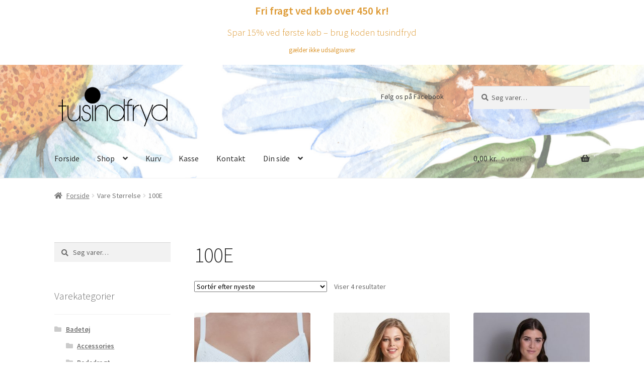

--- FILE ---
content_type: text/html; charset=UTF-8
request_url: https://tusind-fryd.dk/stoerrelse/100e/
body_size: 19703
content:
<!doctype html>
<html lang="da-DK">
<head>
<meta charset="UTF-8">
<meta name="viewport" content="width=device-width, initial-scale=1">
<link rel="profile" href="http://gmpg.org/xfn/11">
<link rel="pingback" href="https://tusind-fryd.dk/xmlrpc.php">

<title>100E &#8211; Tusindfryd Lingeri</title>
<meta name='robots' content='max-image-preview:large' />
<link rel='dns-prefetch' href='//fonts.googleapis.com' />
<link rel="alternate" type="application/rss+xml" title="Tusindfryd Lingeri &raquo; Feed" href="https://tusind-fryd.dk/feed/" />
<link rel="alternate" type="application/rss+xml" title="Tusindfryd Lingeri &raquo;-kommentar-feed" href="https://tusind-fryd.dk/comments/feed/" />
<link rel="alternate" type="application/rss+xml" title="Tusindfryd Lingeri &raquo; 100E Størrelse Feed" href="https://tusind-fryd.dk/stoerrelse/100e/feed/" />
<script>
window._wpemojiSettings = {"baseUrl":"https:\/\/s.w.org\/images\/core\/emoji\/15.0.3\/72x72\/","ext":".png","svgUrl":"https:\/\/s.w.org\/images\/core\/emoji\/15.0.3\/svg\/","svgExt":".svg","source":{"concatemoji":"https:\/\/tusind-fryd.dk\/wp-includes\/js\/wp-emoji-release.min.js?ver=6.6.4"}};
/*! This file is auto-generated */
!function(i,n){var o,s,e;function c(e){try{var t={supportTests:e,timestamp:(new Date).valueOf()};sessionStorage.setItem(o,JSON.stringify(t))}catch(e){}}function p(e,t,n){e.clearRect(0,0,e.canvas.width,e.canvas.height),e.fillText(t,0,0);var t=new Uint32Array(e.getImageData(0,0,e.canvas.width,e.canvas.height).data),r=(e.clearRect(0,0,e.canvas.width,e.canvas.height),e.fillText(n,0,0),new Uint32Array(e.getImageData(0,0,e.canvas.width,e.canvas.height).data));return t.every(function(e,t){return e===r[t]})}function u(e,t,n){switch(t){case"flag":return n(e,"\ud83c\udff3\ufe0f\u200d\u26a7\ufe0f","\ud83c\udff3\ufe0f\u200b\u26a7\ufe0f")?!1:!n(e,"\ud83c\uddfa\ud83c\uddf3","\ud83c\uddfa\u200b\ud83c\uddf3")&&!n(e,"\ud83c\udff4\udb40\udc67\udb40\udc62\udb40\udc65\udb40\udc6e\udb40\udc67\udb40\udc7f","\ud83c\udff4\u200b\udb40\udc67\u200b\udb40\udc62\u200b\udb40\udc65\u200b\udb40\udc6e\u200b\udb40\udc67\u200b\udb40\udc7f");case"emoji":return!n(e,"\ud83d\udc26\u200d\u2b1b","\ud83d\udc26\u200b\u2b1b")}return!1}function f(e,t,n){var r="undefined"!=typeof WorkerGlobalScope&&self instanceof WorkerGlobalScope?new OffscreenCanvas(300,150):i.createElement("canvas"),a=r.getContext("2d",{willReadFrequently:!0}),o=(a.textBaseline="top",a.font="600 32px Arial",{});return e.forEach(function(e){o[e]=t(a,e,n)}),o}function t(e){var t=i.createElement("script");t.src=e,t.defer=!0,i.head.appendChild(t)}"undefined"!=typeof Promise&&(o="wpEmojiSettingsSupports",s=["flag","emoji"],n.supports={everything:!0,everythingExceptFlag:!0},e=new Promise(function(e){i.addEventListener("DOMContentLoaded",e,{once:!0})}),new Promise(function(t){var n=function(){try{var e=JSON.parse(sessionStorage.getItem(o));if("object"==typeof e&&"number"==typeof e.timestamp&&(new Date).valueOf()<e.timestamp+604800&&"object"==typeof e.supportTests)return e.supportTests}catch(e){}return null}();if(!n){if("undefined"!=typeof Worker&&"undefined"!=typeof OffscreenCanvas&&"undefined"!=typeof URL&&URL.createObjectURL&&"undefined"!=typeof Blob)try{var e="postMessage("+f.toString()+"("+[JSON.stringify(s),u.toString(),p.toString()].join(",")+"));",r=new Blob([e],{type:"text/javascript"}),a=new Worker(URL.createObjectURL(r),{name:"wpTestEmojiSupports"});return void(a.onmessage=function(e){c(n=e.data),a.terminate(),t(n)})}catch(e){}c(n=f(s,u,p))}t(n)}).then(function(e){for(var t in e)n.supports[t]=e[t],n.supports.everything=n.supports.everything&&n.supports[t],"flag"!==t&&(n.supports.everythingExceptFlag=n.supports.everythingExceptFlag&&n.supports[t]);n.supports.everythingExceptFlag=n.supports.everythingExceptFlag&&!n.supports.flag,n.DOMReady=!1,n.readyCallback=function(){n.DOMReady=!0}}).then(function(){return e}).then(function(){var e;n.supports.everything||(n.readyCallback(),(e=n.source||{}).concatemoji?t(e.concatemoji):e.wpemoji&&e.twemoji&&(t(e.twemoji),t(e.wpemoji)))}))}((window,document),window._wpemojiSettings);
</script>
<link rel='stylesheet' id='storefront-top-bar-css' href='https://tusind-fryd.dk/wp-content/plugins/storefront-top-bar/assets/css/storefront-top-bar.css?ver=6.6.4' media='all' />
<style id='wp-emoji-styles-inline-css'>

	img.wp-smiley, img.emoji {
		display: inline !important;
		border: none !important;
		box-shadow: none !important;
		height: 1em !important;
		width: 1em !important;
		margin: 0 0.07em !important;
		vertical-align: -0.1em !important;
		background: none !important;
		padding: 0 !important;
	}
</style>
<link rel='stylesheet' id='wp-block-library-css' href='https://tusind-fryd.dk/wp-includes/css/dist/block-library/style.min.css?ver=6.6.4' media='all' />
<style id='wp-block-library-theme-inline-css'>
.wp-block-audio :where(figcaption){color:#555;font-size:13px;text-align:center}.is-dark-theme .wp-block-audio :where(figcaption){color:#ffffffa6}.wp-block-audio{margin:0 0 1em}.wp-block-code{border:1px solid #ccc;border-radius:4px;font-family:Menlo,Consolas,monaco,monospace;padding:.8em 1em}.wp-block-embed :where(figcaption){color:#555;font-size:13px;text-align:center}.is-dark-theme .wp-block-embed :where(figcaption){color:#ffffffa6}.wp-block-embed{margin:0 0 1em}.blocks-gallery-caption{color:#555;font-size:13px;text-align:center}.is-dark-theme .blocks-gallery-caption{color:#ffffffa6}:root :where(.wp-block-image figcaption){color:#555;font-size:13px;text-align:center}.is-dark-theme :root :where(.wp-block-image figcaption){color:#ffffffa6}.wp-block-image{margin:0 0 1em}.wp-block-pullquote{border-bottom:4px solid;border-top:4px solid;color:currentColor;margin-bottom:1.75em}.wp-block-pullquote cite,.wp-block-pullquote footer,.wp-block-pullquote__citation{color:currentColor;font-size:.8125em;font-style:normal;text-transform:uppercase}.wp-block-quote{border-left:.25em solid;margin:0 0 1.75em;padding-left:1em}.wp-block-quote cite,.wp-block-quote footer{color:currentColor;font-size:.8125em;font-style:normal;position:relative}.wp-block-quote.has-text-align-right{border-left:none;border-right:.25em solid;padding-left:0;padding-right:1em}.wp-block-quote.has-text-align-center{border:none;padding-left:0}.wp-block-quote.is-large,.wp-block-quote.is-style-large,.wp-block-quote.is-style-plain{border:none}.wp-block-search .wp-block-search__label{font-weight:700}.wp-block-search__button{border:1px solid #ccc;padding:.375em .625em}:where(.wp-block-group.has-background){padding:1.25em 2.375em}.wp-block-separator.has-css-opacity{opacity:.4}.wp-block-separator{border:none;border-bottom:2px solid;margin-left:auto;margin-right:auto}.wp-block-separator.has-alpha-channel-opacity{opacity:1}.wp-block-separator:not(.is-style-wide):not(.is-style-dots){width:100px}.wp-block-separator.has-background:not(.is-style-dots){border-bottom:none;height:1px}.wp-block-separator.has-background:not(.is-style-wide):not(.is-style-dots){height:2px}.wp-block-table{margin:0 0 1em}.wp-block-table td,.wp-block-table th{word-break:normal}.wp-block-table :where(figcaption){color:#555;font-size:13px;text-align:center}.is-dark-theme .wp-block-table :where(figcaption){color:#ffffffa6}.wp-block-video :where(figcaption){color:#555;font-size:13px;text-align:center}.is-dark-theme .wp-block-video :where(figcaption){color:#ffffffa6}.wp-block-video{margin:0 0 1em}:root :where(.wp-block-template-part.has-background){margin-bottom:0;margin-top:0;padding:1.25em 2.375em}
</style>
<link rel='stylesheet' id='storefront-gutenberg-blocks-css' href='https://tusind-fryd.dk/wp-content/themes/storefront/assets/css/base/gutenberg-blocks.css?ver=4.2.0' media='all' />
<style id='storefront-gutenberg-blocks-inline-css'>

				.wp-block-button__link:not(.has-text-color) {
					color: #333333;
				}

				.wp-block-button__link:not(.has-text-color):hover,
				.wp-block-button__link:not(.has-text-color):focus,
				.wp-block-button__link:not(.has-text-color):active {
					color: #333333;
				}

				.wp-block-button__link:not(.has-background) {
					background-color: #eeeeee;
				}

				.wp-block-button__link:not(.has-background):hover,
				.wp-block-button__link:not(.has-background):focus,
				.wp-block-button__link:not(.has-background):active {
					border-color: #d5d5d5;
					background-color: #d5d5d5;
				}

				.wc-block-grid__products .wc-block-grid__product .wp-block-button__link {
					background-color: #eeeeee;
					border-color: #eeeeee;
					color: #333333;
				}

				.wp-block-quote footer,
				.wp-block-quote cite,
				.wp-block-quote__citation {
					color: #6d6d6d;
				}

				.wp-block-pullquote cite,
				.wp-block-pullquote footer,
				.wp-block-pullquote__citation {
					color: #6d6d6d;
				}

				.wp-block-image figcaption {
					color: #6d6d6d;
				}

				.wp-block-separator.is-style-dots::before {
					color: #333333;
				}

				.wp-block-file a.wp-block-file__button {
					color: #333333;
					background-color: #eeeeee;
					border-color: #eeeeee;
				}

				.wp-block-file a.wp-block-file__button:hover,
				.wp-block-file a.wp-block-file__button:focus,
				.wp-block-file a.wp-block-file__button:active {
					color: #333333;
					background-color: #d5d5d5;
				}

				.wp-block-code,
				.wp-block-preformatted pre {
					color: #6d6d6d;
				}

				.wp-block-table:not( .has-background ):not( .is-style-stripes ) tbody tr:nth-child(2n) td {
					background-color: #fdfdfd;
				}

				.wp-block-cover .wp-block-cover__inner-container h1:not(.has-text-color),
				.wp-block-cover .wp-block-cover__inner-container h2:not(.has-text-color),
				.wp-block-cover .wp-block-cover__inner-container h3:not(.has-text-color),
				.wp-block-cover .wp-block-cover__inner-container h4:not(.has-text-color),
				.wp-block-cover .wp-block-cover__inner-container h5:not(.has-text-color),
				.wp-block-cover .wp-block-cover__inner-container h6:not(.has-text-color) {
					color: #000000;
				}

				.wc-block-components-price-slider__range-input-progress,
				.rtl .wc-block-components-price-slider__range-input-progress {
					--range-color: #7f54b3;
				}

				/* Target only IE11 */
				@media all and (-ms-high-contrast: none), (-ms-high-contrast: active) {
					.wc-block-components-price-slider__range-input-progress {
						background: #7f54b3;
					}
				}

				.wc-block-components-button:not(.is-link) {
					background-color: #333333;
					color: #ffffff;
				}

				.wc-block-components-button:not(.is-link):hover,
				.wc-block-components-button:not(.is-link):focus,
				.wc-block-components-button:not(.is-link):active {
					background-color: #1a1a1a;
					color: #ffffff;
				}

				.wc-block-components-button:not(.is-link):disabled {
					background-color: #333333;
					color: #ffffff;
				}

				.wc-block-cart__submit-container {
					background-color: #ffffff;
				}

				.wc-block-cart__submit-container::before {
					color: rgba(220,220,220,0.5);
				}

				.wc-block-components-order-summary-item__quantity {
					background-color: #ffffff;
					border-color: #6d6d6d;
					box-shadow: 0 0 0 2px #ffffff;
					color: #6d6d6d;
				}
			
</style>
<style id='classic-theme-styles-inline-css'>
/*! This file is auto-generated */
.wp-block-button__link{color:#fff;background-color:#32373c;border-radius:9999px;box-shadow:none;text-decoration:none;padding:calc(.667em + 2px) calc(1.333em + 2px);font-size:1.125em}.wp-block-file__button{background:#32373c;color:#fff;text-decoration:none}
</style>
<style id='global-styles-inline-css'>
:root{--wp--preset--aspect-ratio--square: 1;--wp--preset--aspect-ratio--4-3: 4/3;--wp--preset--aspect-ratio--3-4: 3/4;--wp--preset--aspect-ratio--3-2: 3/2;--wp--preset--aspect-ratio--2-3: 2/3;--wp--preset--aspect-ratio--16-9: 16/9;--wp--preset--aspect-ratio--9-16: 9/16;--wp--preset--color--black: #000000;--wp--preset--color--cyan-bluish-gray: #abb8c3;--wp--preset--color--white: #ffffff;--wp--preset--color--pale-pink: #f78da7;--wp--preset--color--vivid-red: #cf2e2e;--wp--preset--color--luminous-vivid-orange: #ff6900;--wp--preset--color--luminous-vivid-amber: #fcb900;--wp--preset--color--light-green-cyan: #7bdcb5;--wp--preset--color--vivid-green-cyan: #00d084;--wp--preset--color--pale-cyan-blue: #8ed1fc;--wp--preset--color--vivid-cyan-blue: #0693e3;--wp--preset--color--vivid-purple: #9b51e0;--wp--preset--gradient--vivid-cyan-blue-to-vivid-purple: linear-gradient(135deg,rgba(6,147,227,1) 0%,rgb(155,81,224) 100%);--wp--preset--gradient--light-green-cyan-to-vivid-green-cyan: linear-gradient(135deg,rgb(122,220,180) 0%,rgb(0,208,130) 100%);--wp--preset--gradient--luminous-vivid-amber-to-luminous-vivid-orange: linear-gradient(135deg,rgba(252,185,0,1) 0%,rgba(255,105,0,1) 100%);--wp--preset--gradient--luminous-vivid-orange-to-vivid-red: linear-gradient(135deg,rgba(255,105,0,1) 0%,rgb(207,46,46) 100%);--wp--preset--gradient--very-light-gray-to-cyan-bluish-gray: linear-gradient(135deg,rgb(238,238,238) 0%,rgb(169,184,195) 100%);--wp--preset--gradient--cool-to-warm-spectrum: linear-gradient(135deg,rgb(74,234,220) 0%,rgb(151,120,209) 20%,rgb(207,42,186) 40%,rgb(238,44,130) 60%,rgb(251,105,98) 80%,rgb(254,248,76) 100%);--wp--preset--gradient--blush-light-purple: linear-gradient(135deg,rgb(255,206,236) 0%,rgb(152,150,240) 100%);--wp--preset--gradient--blush-bordeaux: linear-gradient(135deg,rgb(254,205,165) 0%,rgb(254,45,45) 50%,rgb(107,0,62) 100%);--wp--preset--gradient--luminous-dusk: linear-gradient(135deg,rgb(255,203,112) 0%,rgb(199,81,192) 50%,rgb(65,88,208) 100%);--wp--preset--gradient--pale-ocean: linear-gradient(135deg,rgb(255,245,203) 0%,rgb(182,227,212) 50%,rgb(51,167,181) 100%);--wp--preset--gradient--electric-grass: linear-gradient(135deg,rgb(202,248,128) 0%,rgb(113,206,126) 100%);--wp--preset--gradient--midnight: linear-gradient(135deg,rgb(2,3,129) 0%,rgb(40,116,252) 100%);--wp--preset--font-size--small: 14px;--wp--preset--font-size--medium: 23px;--wp--preset--font-size--large: 26px;--wp--preset--font-size--x-large: 42px;--wp--preset--font-size--normal: 16px;--wp--preset--font-size--huge: 37px;--wp--preset--spacing--20: 0.44rem;--wp--preset--spacing--30: 0.67rem;--wp--preset--spacing--40: 1rem;--wp--preset--spacing--50: 1.5rem;--wp--preset--spacing--60: 2.25rem;--wp--preset--spacing--70: 3.38rem;--wp--preset--spacing--80: 5.06rem;--wp--preset--shadow--natural: 6px 6px 9px rgba(0, 0, 0, 0.2);--wp--preset--shadow--deep: 12px 12px 50px rgba(0, 0, 0, 0.4);--wp--preset--shadow--sharp: 6px 6px 0px rgba(0, 0, 0, 0.2);--wp--preset--shadow--outlined: 6px 6px 0px -3px rgba(255, 255, 255, 1), 6px 6px rgba(0, 0, 0, 1);--wp--preset--shadow--crisp: 6px 6px 0px rgba(0, 0, 0, 1);}:where(.is-layout-flex){gap: 0.5em;}:where(.is-layout-grid){gap: 0.5em;}body .is-layout-flex{display: flex;}.is-layout-flex{flex-wrap: wrap;align-items: center;}.is-layout-flex > :is(*, div){margin: 0;}body .is-layout-grid{display: grid;}.is-layout-grid > :is(*, div){margin: 0;}:where(.wp-block-columns.is-layout-flex){gap: 2em;}:where(.wp-block-columns.is-layout-grid){gap: 2em;}:where(.wp-block-post-template.is-layout-flex){gap: 1.25em;}:where(.wp-block-post-template.is-layout-grid){gap: 1.25em;}.has-black-color{color: var(--wp--preset--color--black) !important;}.has-cyan-bluish-gray-color{color: var(--wp--preset--color--cyan-bluish-gray) !important;}.has-white-color{color: var(--wp--preset--color--white) !important;}.has-pale-pink-color{color: var(--wp--preset--color--pale-pink) !important;}.has-vivid-red-color{color: var(--wp--preset--color--vivid-red) !important;}.has-luminous-vivid-orange-color{color: var(--wp--preset--color--luminous-vivid-orange) !important;}.has-luminous-vivid-amber-color{color: var(--wp--preset--color--luminous-vivid-amber) !important;}.has-light-green-cyan-color{color: var(--wp--preset--color--light-green-cyan) !important;}.has-vivid-green-cyan-color{color: var(--wp--preset--color--vivid-green-cyan) !important;}.has-pale-cyan-blue-color{color: var(--wp--preset--color--pale-cyan-blue) !important;}.has-vivid-cyan-blue-color{color: var(--wp--preset--color--vivid-cyan-blue) !important;}.has-vivid-purple-color{color: var(--wp--preset--color--vivid-purple) !important;}.has-black-background-color{background-color: var(--wp--preset--color--black) !important;}.has-cyan-bluish-gray-background-color{background-color: var(--wp--preset--color--cyan-bluish-gray) !important;}.has-white-background-color{background-color: var(--wp--preset--color--white) !important;}.has-pale-pink-background-color{background-color: var(--wp--preset--color--pale-pink) !important;}.has-vivid-red-background-color{background-color: var(--wp--preset--color--vivid-red) !important;}.has-luminous-vivid-orange-background-color{background-color: var(--wp--preset--color--luminous-vivid-orange) !important;}.has-luminous-vivid-amber-background-color{background-color: var(--wp--preset--color--luminous-vivid-amber) !important;}.has-light-green-cyan-background-color{background-color: var(--wp--preset--color--light-green-cyan) !important;}.has-vivid-green-cyan-background-color{background-color: var(--wp--preset--color--vivid-green-cyan) !important;}.has-pale-cyan-blue-background-color{background-color: var(--wp--preset--color--pale-cyan-blue) !important;}.has-vivid-cyan-blue-background-color{background-color: var(--wp--preset--color--vivid-cyan-blue) !important;}.has-vivid-purple-background-color{background-color: var(--wp--preset--color--vivid-purple) !important;}.has-black-border-color{border-color: var(--wp--preset--color--black) !important;}.has-cyan-bluish-gray-border-color{border-color: var(--wp--preset--color--cyan-bluish-gray) !important;}.has-white-border-color{border-color: var(--wp--preset--color--white) !important;}.has-pale-pink-border-color{border-color: var(--wp--preset--color--pale-pink) !important;}.has-vivid-red-border-color{border-color: var(--wp--preset--color--vivid-red) !important;}.has-luminous-vivid-orange-border-color{border-color: var(--wp--preset--color--luminous-vivid-orange) !important;}.has-luminous-vivid-amber-border-color{border-color: var(--wp--preset--color--luminous-vivid-amber) !important;}.has-light-green-cyan-border-color{border-color: var(--wp--preset--color--light-green-cyan) !important;}.has-vivid-green-cyan-border-color{border-color: var(--wp--preset--color--vivid-green-cyan) !important;}.has-pale-cyan-blue-border-color{border-color: var(--wp--preset--color--pale-cyan-blue) !important;}.has-vivid-cyan-blue-border-color{border-color: var(--wp--preset--color--vivid-cyan-blue) !important;}.has-vivid-purple-border-color{border-color: var(--wp--preset--color--vivid-purple) !important;}.has-vivid-cyan-blue-to-vivid-purple-gradient-background{background: var(--wp--preset--gradient--vivid-cyan-blue-to-vivid-purple) !important;}.has-light-green-cyan-to-vivid-green-cyan-gradient-background{background: var(--wp--preset--gradient--light-green-cyan-to-vivid-green-cyan) !important;}.has-luminous-vivid-amber-to-luminous-vivid-orange-gradient-background{background: var(--wp--preset--gradient--luminous-vivid-amber-to-luminous-vivid-orange) !important;}.has-luminous-vivid-orange-to-vivid-red-gradient-background{background: var(--wp--preset--gradient--luminous-vivid-orange-to-vivid-red) !important;}.has-very-light-gray-to-cyan-bluish-gray-gradient-background{background: var(--wp--preset--gradient--very-light-gray-to-cyan-bluish-gray) !important;}.has-cool-to-warm-spectrum-gradient-background{background: var(--wp--preset--gradient--cool-to-warm-spectrum) !important;}.has-blush-light-purple-gradient-background{background: var(--wp--preset--gradient--blush-light-purple) !important;}.has-blush-bordeaux-gradient-background{background: var(--wp--preset--gradient--blush-bordeaux) !important;}.has-luminous-dusk-gradient-background{background: var(--wp--preset--gradient--luminous-dusk) !important;}.has-pale-ocean-gradient-background{background: var(--wp--preset--gradient--pale-ocean) !important;}.has-electric-grass-gradient-background{background: var(--wp--preset--gradient--electric-grass) !important;}.has-midnight-gradient-background{background: var(--wp--preset--gradient--midnight) !important;}.has-small-font-size{font-size: var(--wp--preset--font-size--small) !important;}.has-medium-font-size{font-size: var(--wp--preset--font-size--medium) !important;}.has-large-font-size{font-size: var(--wp--preset--font-size--large) !important;}.has-x-large-font-size{font-size: var(--wp--preset--font-size--x-large) !important;}
:where(.wp-block-post-template.is-layout-flex){gap: 1.25em;}:where(.wp-block-post-template.is-layout-grid){gap: 1.25em;}
:where(.wp-block-columns.is-layout-flex){gap: 2em;}:where(.wp-block-columns.is-layout-grid){gap: 2em;}
:root :where(.wp-block-pullquote){font-size: 1.5em;line-height: 1.6;}
</style>
<style id='woocommerce-inline-inline-css'>
.woocommerce form .form-row .required { visibility: visible; }
</style>
<link rel='stylesheet' id='woo-variation-gallery-slider-css' href='https://tusind-fryd.dk/wp-content/plugins/woo-variation-gallery/assets/css/slick.min.css?ver=1.8.1' media='all' />
<link rel='stylesheet' id='dashicons-css' href='https://tusind-fryd.dk/wp-includes/css/dashicons.min.css?ver=6.6.4' media='all' />
<style id='dashicons-inline-css'>
[data-font="Dashicons"]:before {font-family: 'Dashicons' !important;content: attr(data-icon) !important;speak: none !important;font-weight: normal !important;font-variant: normal !important;text-transform: none !important;line-height: 1 !important;font-style: normal !important;-webkit-font-smoothing: antialiased !important;-moz-osx-font-smoothing: grayscale !important;}
</style>
<link rel='stylesheet' id='woo-variation-gallery-css' href='https://tusind-fryd.dk/wp-content/plugins/woo-variation-gallery/assets/css/frontend.min.css?ver=1756376683' media='all' />
<style id='woo-variation-gallery-inline-css'>
:root {--wvg-thumbnail-item: 4;--wvg-thumbnail-item-gap: 0px;--wvg-single-image-size: 600px;--wvg-gallery-width: 40%;--wvg-gallery-margin: 30px;}/* Default Width */.woo-variation-product-gallery {max-width: 40% !important;width: 100%;}/* Medium Devices, Desktops *//* Small Devices, Tablets */@media only screen and (max-width: 768px) {.woo-variation-product-gallery {width: 720px;max-width: 100% !important;}}/* Extra Small Devices, Phones */@media only screen and (max-width: 480px) {.woo-variation-product-gallery {width: 320px;max-width: 100% !important;}}
</style>
<link rel='stylesheet' id='woo-variation-swatches-css' href='https://tusind-fryd.dk/wp-content/plugins/woo-variation-swatches/assets/css/frontend.min.css?ver=1721307731' media='all' />
<style id='woo-variation-swatches-inline-css'>
:root {
--wvs-tick:url("data:image/svg+xml;utf8,%3Csvg filter='drop-shadow(0px 0px 2px rgb(0 0 0 / .8))' xmlns='http://www.w3.org/2000/svg'  viewBox='0 0 30 30'%3E%3Cpath fill='none' stroke='%23ffffff' stroke-linecap='round' stroke-linejoin='round' stroke-width='4' d='M4 16L11 23 27 7'/%3E%3C/svg%3E");

--wvs-cross:url("data:image/svg+xml;utf8,%3Csvg filter='drop-shadow(0px 0px 5px rgb(255 255 255 / .6))' xmlns='http://www.w3.org/2000/svg' width='72px' height='72px' viewBox='0 0 24 24'%3E%3Cpath fill='none' stroke='%23ff0000' stroke-linecap='round' stroke-width='0.6' d='M5 5L19 19M19 5L5 19'/%3E%3C/svg%3E");
--wvs-single-product-item-width:30px;
--wvs-single-product-item-height:30px;
--wvs-single-product-item-font-size:16px}
</style>
<link rel='stylesheet' id='brands-styles-css' href='https://tusind-fryd.dk/wp-content/plugins/woocommerce/assets/css/brands.css?ver=9.8.6' media='all' />
<link rel='stylesheet' id='yith_ywdpd_frontend-css' href='https://tusind-fryd.dk/wp-content/plugins/yith-woocommerce-dynamic-pricing-and-discounts-premium/assets/css/frontend.css?ver=1.6.9' media='all' />
<link rel='stylesheet' id='storefront-style-css' href='https://tusind-fryd.dk/wp-content/themes/storefront/style.css?ver=4.2.0' media='all' />
<style id='storefront-style-inline-css'>

			.main-navigation ul li a,
			.site-title a,
			ul.menu li a,
			.site-branding h1 a,
			button.menu-toggle,
			button.menu-toggle:hover,
			.handheld-navigation .dropdown-toggle {
				color: #333333;
			}

			button.menu-toggle,
			button.menu-toggle:hover {
				border-color: #333333;
			}

			.main-navigation ul li a:hover,
			.main-navigation ul li:hover > a,
			.site-title a:hover,
			.site-header ul.menu li.current-menu-item > a {
				color: #747474;
			}

			table:not( .has-background ) th {
				background-color: #f8f8f8;
			}

			table:not( .has-background ) tbody td {
				background-color: #fdfdfd;
			}

			table:not( .has-background ) tbody tr:nth-child(2n) td,
			fieldset,
			fieldset legend {
				background-color: #fbfbfb;
			}

			.site-header,
			.secondary-navigation ul ul,
			.main-navigation ul.menu > li.menu-item-has-children:after,
			.secondary-navigation ul.menu ul,
			.storefront-handheld-footer-bar,
			.storefront-handheld-footer-bar ul li > a,
			.storefront-handheld-footer-bar ul li.search .site-search,
			button.menu-toggle,
			button.menu-toggle:hover {
				background-color: #ffffff;
			}

			p.site-description,
			.site-header,
			.storefront-handheld-footer-bar {
				color: #404040;
			}

			button.menu-toggle:after,
			button.menu-toggle:before,
			button.menu-toggle span:before {
				background-color: #333333;
			}

			h1, h2, h3, h4, h5, h6, .wc-block-grid__product-title {
				color: #333333;
			}

			.widget h1 {
				border-bottom-color: #333333;
			}

			body,
			.secondary-navigation a {
				color: #6d6d6d;
			}

			.widget-area .widget a,
			.hentry .entry-header .posted-on a,
			.hentry .entry-header .post-author a,
			.hentry .entry-header .post-comments a,
			.hentry .entry-header .byline a {
				color: #727272;
			}

			a {
				color: #7f54b3;
			}

			a:focus,
			button:focus,
			.button.alt:focus,
			input:focus,
			textarea:focus,
			input[type="button"]:focus,
			input[type="reset"]:focus,
			input[type="submit"]:focus,
			input[type="email"]:focus,
			input[type="tel"]:focus,
			input[type="url"]:focus,
			input[type="password"]:focus,
			input[type="search"]:focus {
				outline-color: #7f54b3;
			}

			button, input[type="button"], input[type="reset"], input[type="submit"], .button, .widget a.button {
				background-color: #eeeeee;
				border-color: #eeeeee;
				color: #333333;
			}

			button:hover, input[type="button"]:hover, input[type="reset"]:hover, input[type="submit"]:hover, .button:hover, .widget a.button:hover {
				background-color: #d5d5d5;
				border-color: #d5d5d5;
				color: #333333;
			}

			button.alt, input[type="button"].alt, input[type="reset"].alt, input[type="submit"].alt, .button.alt, .widget-area .widget a.button.alt {
				background-color: #333333;
				border-color: #333333;
				color: #ffffff;
			}

			button.alt:hover, input[type="button"].alt:hover, input[type="reset"].alt:hover, input[type="submit"].alt:hover, .button.alt:hover, .widget-area .widget a.button.alt:hover {
				background-color: #1a1a1a;
				border-color: #1a1a1a;
				color: #ffffff;
			}

			.pagination .page-numbers li .page-numbers.current {
				background-color: #e6e6e6;
				color: #636363;
			}

			#comments .comment-list .comment-content .comment-text {
				background-color: #f8f8f8;
			}

			.site-footer {
				background-color: #f0f0f0;
				color: #6d6d6d;
			}

			.site-footer a:not(.button):not(.components-button) {
				color: #333333;
			}

			.site-footer .storefront-handheld-footer-bar a:not(.button):not(.components-button) {
				color: #333333;
			}

			.site-footer h1, .site-footer h2, .site-footer h3, .site-footer h4, .site-footer h5, .site-footer h6, .site-footer .widget .widget-title, .site-footer .widget .widgettitle {
				color: #333333;
			}

			.page-template-template-homepage.has-post-thumbnail .type-page.has-post-thumbnail .entry-title {
				color: #000000;
			}

			.page-template-template-homepage.has-post-thumbnail .type-page.has-post-thumbnail .entry-content {
				color: #000000;
			}

			@media screen and ( min-width: 768px ) {
				.secondary-navigation ul.menu a:hover {
					color: #595959;
				}

				.secondary-navigation ul.menu a {
					color: #404040;
				}

				.main-navigation ul.menu ul.sub-menu,
				.main-navigation ul.nav-menu ul.children {
					background-color: #f0f0f0;
				}

				.site-header {
					border-bottom-color: #f0f0f0;
				}
			}
</style>
<link rel='stylesheet' id='storefront-icons-css' href='https://tusind-fryd.dk/wp-content/themes/storefront/assets/css/base/icons.css?ver=4.2.0' media='all' />
<link rel='stylesheet' id='storefront-fonts-css' href='https://fonts.googleapis.com/css?family=Source+Sans+Pro%3A400%2C300%2C300italic%2C400italic%2C600%2C700%2C900&#038;subset=latin%2Clatin-ext&#038;ver=4.2.0' media='all' />
<link rel='stylesheet' id='storefront-woocommerce-style-css' href='https://tusind-fryd.dk/wp-content/themes/storefront/assets/css/woocommerce/woocommerce.css?ver=4.2.0' media='all' />
<style id='storefront-woocommerce-style-inline-css'>
@font-face {
				font-family: star;
				src: url(https://tusind-fryd.dk/wp-content/plugins/woocommerce/assets/fonts/star.eot);
				src:
					url(https://tusind-fryd.dk/wp-content/plugins/woocommerce/assets/fonts/star.eot?#iefix) format("embedded-opentype"),
					url(https://tusind-fryd.dk/wp-content/plugins/woocommerce/assets/fonts/star.woff) format("woff"),
					url(https://tusind-fryd.dk/wp-content/plugins/woocommerce/assets/fonts/star.ttf) format("truetype"),
					url(https://tusind-fryd.dk/wp-content/plugins/woocommerce/assets/fonts/star.svg#star) format("svg");
				font-weight: 400;
				font-style: normal;
			}
			@font-face {
				font-family: WooCommerce;
				src: url(https://tusind-fryd.dk/wp-content/plugins/woocommerce/assets/fonts/WooCommerce.eot);
				src:
					url(https://tusind-fryd.dk/wp-content/plugins/woocommerce/assets/fonts/WooCommerce.eot?#iefix) format("embedded-opentype"),
					url(https://tusind-fryd.dk/wp-content/plugins/woocommerce/assets/fonts/WooCommerce.woff) format("woff"),
					url(https://tusind-fryd.dk/wp-content/plugins/woocommerce/assets/fonts/WooCommerce.ttf) format("truetype"),
					url(https://tusind-fryd.dk/wp-content/plugins/woocommerce/assets/fonts/WooCommerce.svg#WooCommerce) format("svg");
				font-weight: 400;
				font-style: normal;
			}

			a.cart-contents,
			.site-header-cart .widget_shopping_cart a {
				color: #333333;
			}

			a.cart-contents:hover,
			.site-header-cart .widget_shopping_cart a:hover,
			.site-header-cart:hover > li > a {
				color: #747474;
			}

			table.cart td.product-remove,
			table.cart td.actions {
				border-top-color: #ffffff;
			}

			.storefront-handheld-footer-bar ul li.cart .count {
				background-color: #333333;
				color: #ffffff;
				border-color: #ffffff;
			}

			.woocommerce-tabs ul.tabs li.active a,
			ul.products li.product .price,
			.onsale,
			.wc-block-grid__product-onsale,
			.widget_search form:before,
			.widget_product_search form:before {
				color: #6d6d6d;
			}

			.woocommerce-breadcrumb a,
			a.woocommerce-review-link,
			.product_meta a {
				color: #727272;
			}

			.wc-block-grid__product-onsale,
			.onsale {
				border-color: #6d6d6d;
			}

			.star-rating span:before,
			.quantity .plus, .quantity .minus,
			p.stars a:hover:after,
			p.stars a:after,
			.star-rating span:before,
			#payment .payment_methods li input[type=radio]:first-child:checked+label:before {
				color: #7f54b3;
			}

			.widget_price_filter .ui-slider .ui-slider-range,
			.widget_price_filter .ui-slider .ui-slider-handle {
				background-color: #7f54b3;
			}

			.order_details {
				background-color: #f8f8f8;
			}

			.order_details > li {
				border-bottom: 1px dotted #e3e3e3;
			}

			.order_details:before,
			.order_details:after {
				background: -webkit-linear-gradient(transparent 0,transparent 0),-webkit-linear-gradient(135deg,#f8f8f8 33.33%,transparent 33.33%),-webkit-linear-gradient(45deg,#f8f8f8 33.33%,transparent 33.33%)
			}

			#order_review {
				background-color: #ffffff;
			}

			#payment .payment_methods > li .payment_box,
			#payment .place-order {
				background-color: #fafafa;
			}

			#payment .payment_methods > li:not(.woocommerce-notice) {
				background-color: #f5f5f5;
			}

			#payment .payment_methods > li:not(.woocommerce-notice):hover {
				background-color: #f0f0f0;
			}

			.woocommerce-pagination .page-numbers li .page-numbers.current {
				background-color: #e6e6e6;
				color: #636363;
			}

			.wc-block-grid__product-onsale,
			.onsale,
			.woocommerce-pagination .page-numbers li .page-numbers:not(.current) {
				color: #6d6d6d;
			}

			p.stars a:before,
			p.stars a:hover~a:before,
			p.stars.selected a.active~a:before {
				color: #6d6d6d;
			}

			p.stars.selected a.active:before,
			p.stars:hover a:before,
			p.stars.selected a:not(.active):before,
			p.stars.selected a.active:before {
				color: #7f54b3;
			}

			.single-product div.product .woocommerce-product-gallery .woocommerce-product-gallery__trigger {
				background-color: #eeeeee;
				color: #333333;
			}

			.single-product div.product .woocommerce-product-gallery .woocommerce-product-gallery__trigger:hover {
				background-color: #d5d5d5;
				border-color: #d5d5d5;
				color: #333333;
			}

			.button.added_to_cart:focus,
			.button.wc-forward:focus {
				outline-color: #7f54b3;
			}

			.added_to_cart,
			.site-header-cart .widget_shopping_cart a.button,
			.wc-block-grid__products .wc-block-grid__product .wp-block-button__link {
				background-color: #eeeeee;
				border-color: #eeeeee;
				color: #333333;
			}

			.added_to_cart:hover,
			.site-header-cart .widget_shopping_cart a.button:hover,
			.wc-block-grid__products .wc-block-grid__product .wp-block-button__link:hover {
				background-color: #d5d5d5;
				border-color: #d5d5d5;
				color: #333333;
			}

			.added_to_cart.alt, .added_to_cart, .widget a.button.checkout {
				background-color: #333333;
				border-color: #333333;
				color: #ffffff;
			}

			.added_to_cart.alt:hover, .added_to_cart:hover, .widget a.button.checkout:hover {
				background-color: #1a1a1a;
				border-color: #1a1a1a;
				color: #ffffff;
			}

			.button.loading {
				color: #eeeeee;
			}

			.button.loading:hover {
				background-color: #eeeeee;
			}

			.button.loading:after {
				color: #333333;
			}

			@media screen and ( min-width: 768px ) {
				.site-header-cart .widget_shopping_cart,
				.site-header .product_list_widget li .quantity {
					color: #404040;
				}

				.site-header-cart .widget_shopping_cart .buttons,
				.site-header-cart .widget_shopping_cart .total {
					background-color: #f5f5f5;
				}

				.site-header-cart .widget_shopping_cart {
					background-color: #f0f0f0;
				}
			}
				.storefront-product-pagination a {
					color: #6d6d6d;
					background-color: #ffffff;
				}
				.storefront-sticky-add-to-cart {
					color: #6d6d6d;
					background-color: #ffffff;
				}

				.storefront-sticky-add-to-cart a:not(.button) {
					color: #333333;
				}
</style>
<link rel='stylesheet' id='storefront-woocommerce-brands-style-css' href='https://tusind-fryd.dk/wp-content/themes/storefront/assets/css/woocommerce/extensions/brands.css?ver=4.2.0' media='all' />
<link rel='stylesheet' id='custom-css-css' href='https://tusind-fryd.dk/wp-content/plugins/theme-customisations-master/custom/style.css?ver=6.6.4' media='all' />
<link rel='stylesheet' id='storefront-mega-menus-frontend-css' href='https://tusind-fryd.dk/wp-content/plugins/storefront-mega-menus/assets/css/frontend.css?ver=1.6.2' media='all' />
<style id='storefront-mega-menus-frontend-inline-css'>

			.smm-mega-menu {
				background-color: #ffffff;
			}

			.main-navigation ul li.smm-active .smm-mega-menu a.button {
				background-color: #eeeeee !important;
				border-color: #eeeeee !important;
				color: #333333 !important;
			}

			.main-navigation ul li.smm-active .smm-mega-menu a.button:hover {
				background-color: #d5d5d5 !important;
				border-color: #d5d5d5 !important;
				color: #333333 !important;
			}

			.main-navigation ul li.smm-active .smm-mega-menu a.added_to_cart {
				background-color: #333333 !important;
				border-color: #333333 !important;
				color: #ffffff !important;
			}

			.main-navigation ul li.smm-active .smm-mega-menu a.added_to_cart:hover {
				background-color: #1a1a1a !important;
				border-color: #1a1a1a !important;
				color: #ffffff !important;
			}

			.main-navigation ul li.smm-active .widget h3.widget-title,
			.main-navigation ul li.smm-active li ul.products li.product h3 {
				color: #404040;
			}

			.main-navigation ul li.smm-active ul.sub-menu li a {
				color: #333333;
			}
</style>
<script type="text/template" id="tmpl-variation-template">
	<div class="woocommerce-variation-description">{{{ data.variation.variation_description }}}</div>
	<div class="woocommerce-variation-price">{{{ data.variation.price_html }}}</div>
	<div class="woocommerce-variation-availability">{{{ data.variation.availability_html }}}</div>
</script>
<script type="text/template" id="tmpl-unavailable-variation-template">
	<p role="alert">Beklager, denne vare er ikke tilgængelig. Vælg venligst en anden kombination.</p>
</script>
<script src="https://tusind-fryd.dk/wp-includes/js/jquery/jquery.min.js?ver=3.7.1" id="jquery-core-js"></script>
<script src="https://tusind-fryd.dk/wp-includes/js/jquery/jquery-migrate.min.js?ver=3.4.1" id="jquery-migrate-js"></script>
<script src="https://tusind-fryd.dk/wp-content/plugins/woocommerce/assets/js/jquery-blockui/jquery.blockUI.min.js?ver=2.7.0-wc.9.8.6" id="jquery-blockui-js" data-wp-strategy="defer"></script>
<script id="wc-add-to-cart-js-extra">
var wc_add_to_cart_params = {"ajax_url":"\/wp-admin\/admin-ajax.php","wc_ajax_url":"\/?wc-ajax=%%endpoint%%","i18n_view_cart":"Se kurv","cart_url":"https:\/\/tusind-fryd.dk\/kurv\/","is_cart":"","cart_redirect_after_add":"no"};
</script>
<script src="https://tusind-fryd.dk/wp-content/plugins/woocommerce/assets/js/frontend/add-to-cart.min.js?ver=9.8.6" id="wc-add-to-cart-js" defer data-wp-strategy="defer"></script>
<script src="https://tusind-fryd.dk/wp-content/plugins/woocommerce/assets/js/js-cookie/js.cookie.min.js?ver=2.1.4-wc.9.8.6" id="js-cookie-js" defer data-wp-strategy="defer"></script>
<script id="woocommerce-js-extra">
var woocommerce_params = {"ajax_url":"\/wp-admin\/admin-ajax.php","wc_ajax_url":"\/?wc-ajax=%%endpoint%%","i18n_password_show":"Vis adgangskode","i18n_password_hide":"Skjul adgangskode"};
</script>
<script src="https://tusind-fryd.dk/wp-content/plugins/woocommerce/assets/js/frontend/woocommerce.min.js?ver=9.8.6" id="woocommerce-js" defer data-wp-strategy="defer"></script>
<script src="https://tusind-fryd.dk/wp-includes/js/underscore.min.js?ver=1.13.4" id="underscore-js"></script>
<script id="wp-util-js-extra">
var _wpUtilSettings = {"ajax":{"url":"\/wp-admin\/admin-ajax.php"}};
</script>
<script src="https://tusind-fryd.dk/wp-includes/js/wp-util.min.js?ver=6.6.4" id="wp-util-js"></script>
<script src="https://tusind-fryd.dk/wp-content/plugins/theme-customisations-master/custom/custom.js?ver=6.6.4" id="custom-js-js"></script>
<link rel="https://api.w.org/" href="https://tusind-fryd.dk/wp-json/" /><link rel="EditURI" type="application/rsd+xml" title="RSD" href="https://tusind-fryd.dk/xmlrpc.php?rsd" />
<meta name="generator" content="WordPress 6.6.4" />
<meta name="generator" content="WooCommerce 9.8.6" />
<style>[class*=" icon-oc-"],[class^=icon-oc-]{speak:none;font-style:normal;font-weight:400;font-variant:normal;text-transform:none;line-height:1;-webkit-font-smoothing:antialiased;-moz-osx-font-smoothing:grayscale}.icon-oc-one-com-white-32px-fill:before{content:"901"}.icon-oc-one-com:before{content:"900"}#one-com-icon,.toplevel_page_onecom-wp .wp-menu-image{speak:none;display:flex;align-items:center;justify-content:center;text-transform:none;line-height:1;-webkit-font-smoothing:antialiased;-moz-osx-font-smoothing:grayscale}.onecom-wp-admin-bar-item>a,.toplevel_page_onecom-wp>.wp-menu-name{font-size:16px;font-weight:400;line-height:1}.toplevel_page_onecom-wp>.wp-menu-name img{width:69px;height:9px;}.wp-submenu-wrap.wp-submenu>.wp-submenu-head>img{width:88px;height:auto}.onecom-wp-admin-bar-item>a img{height:7px!important}.onecom-wp-admin-bar-item>a img,.toplevel_page_onecom-wp>.wp-menu-name img{opacity:.8}.onecom-wp-admin-bar-item.hover>a img,.toplevel_page_onecom-wp.wp-has-current-submenu>.wp-menu-name img,li.opensub>a.toplevel_page_onecom-wp>.wp-menu-name img{opacity:1}#one-com-icon:before,.onecom-wp-admin-bar-item>a:before,.toplevel_page_onecom-wp>.wp-menu-image:before{content:'';position:static!important;background-color:rgba(240,245,250,.4);border-radius:102px;width:18px;height:18px;padding:0!important}.onecom-wp-admin-bar-item>a:before{width:14px;height:14px}.onecom-wp-admin-bar-item.hover>a:before,.toplevel_page_onecom-wp.opensub>a>.wp-menu-image:before,.toplevel_page_onecom-wp.wp-has-current-submenu>.wp-menu-image:before{background-color:#76b82a}.onecom-wp-admin-bar-item>a{display:inline-flex!important;align-items:center;justify-content:center}#one-com-logo-wrapper{font-size:4em}#one-com-icon{vertical-align:middle}.imagify-welcome{display:none !important;}</style>	<noscript><style>.woocommerce-product-gallery{ opacity: 1 !important; }</style></noscript>
			<style type="text/css">
			.woa-top-bar-wrap, .woa-top-bar .block .widget_nav_menu ul li .sub-menu { background: ; } .woa-top-bar .block .widget_nav_menu ul li .sub-menu li a:hover { background: #00 } .woa-top-bar-wrap * { color: #dd9933; } .woa-top-bar-wrap a, .woa-top-bar-wrap .widget_nav_menu li.current-menu-item > a { color: #000000 !important; } .woa-top-bar-wrap a:hover { opacity: 0.9; }
		</style>
				<style id="wp-custom-css">
			a {
    color: #e67e00;
}

a:focus, button:focus, .button.alt:focus, input:focus, textarea:focus, input[type="button"]:focus, input[type="reset"]:focus, input[type="submit"]:focus, input[type="email"]:focus, input[type="tel"]:focus, input[type="url"]:focus, input[type="password"]:focus, input[type="search"]:focus {
    outline-color: transparent;
}

.smm-mega-menu {
	margin-top: -20px;
	border: 1px dotted gray;
  border-bottom: 2px solid #e67e00;
	width: 80%;
	margin-left: auto;
	margin-right: auto;
	background-color: #ffffff;
}

.main-navigation ul li.smm-active .widget ul:not(.products) li:hover{
	border-bottom: 1px dashed #e67e00;
}

.main-navigation ul li.smm-active .widget h3.widget-title, .main-navigation ul li.smm-active li ul.products li.product h3 {
    color: #e67e00;
		font-weight: bold;
}

.main-navigation ul.menu ul.sub-menu, .main-navigation ul.nav-menu ul.children {
    background-color: transparent;
}

.wc-block-featured-category {
    background-color: #fff;
}

.wc-block-featured-category:hover {
    background-color: transparent;
}

.onsale, .wc-block-grid__product-onsale {
   	color: #fff;
		background-color: #e67e00;
}

.related.products {
  display: none;
}		</style>
		<!-- WooCommerce Colors -->
<style type="text/css">
p.demo_store{background-color:#e67e00;color:#fdf3e8;}.woocommerce small.note{color:#777;}.woocommerce .woocommerce-breadcrumb{color:#777;}.woocommerce .woocommerce-breadcrumb a{color:#777;}.woocommerce div.product span.price,.woocommerce div.product p.price{color:#e67e00;}.woocommerce div.product .stock{color:#e67e00;}.woocommerce span.onsale{background-color:#e67e00;color:#fff;}.woocommerce ul.products li.product .price{color:#e67e00;}.woocommerce ul.products li.product .price .from{color:rgba(144, 118, 86, 0.5);}.woocommerce nav.woocommerce-pagination ul{border:1px solid #d3ced3;}.woocommerce nav.woocommerce-pagination ul li{border-right:1px solid #d3ced3;}.woocommerce nav.woocommerce-pagination ul li span.current,.woocommerce nav.woocommerce-pagination ul li a:hover,.woocommerce nav.woocommerce-pagination ul li a:focus{background:#ebe9eb;color:#8a7e8a;}.woocommerce a.button,.woocommerce button.button,.woocommerce input.button,.woocommerce #respond input#submit{color:#515151;background-color:#ebe9eb;}.woocommerce a.button:hover,.woocommerce button.button:hover,.woocommerce input.button:hover,.woocommerce #respond input#submit:hover{background-color:#dad8da;color:#515151;}.woocommerce a.button.alt,.woocommerce button.button.alt,.woocommerce input.button.alt,.woocommerce #respond input#submit.alt{background-color:#e67e00;color:#fdf3e8;}.woocommerce a.button.alt:hover,.woocommerce button.button.alt:hover,.woocommerce input.button.alt:hover,.woocommerce #respond input#submit.alt:hover{background-color:#d56d00;color:#fdf3e8;}.woocommerce a.button.alt.disabled,.woocommerce button.button.alt.disabled,.woocommerce input.button.alt.disabled,.woocommerce #respond input#submit.alt.disabled,.woocommerce a.button.alt:disabled,.woocommerce button.button.alt:disabled,.woocommerce input.button.alt:disabled,.woocommerce #respond input#submit.alt:disabled,.woocommerce a.button.alt:disabled[disabled],.woocommerce button.button.alt:disabled[disabled],.woocommerce input.button.alt:disabled[disabled],.woocommerce #respond input#submit.alt:disabled[disabled],.woocommerce a.button.alt.disabled:hover,.woocommerce button.button.alt.disabled:hover,.woocommerce input.button.alt.disabled:hover,.woocommerce #respond input#submit.alt.disabled:hover,.woocommerce a.button.alt:disabled:hover,.woocommerce button.button.alt:disabled:hover,.woocommerce input.button.alt:disabled:hover,.woocommerce #respond input#submit.alt:disabled:hover,.woocommerce a.button.alt:disabled[disabled]:hover,.woocommerce button.button.alt:disabled[disabled]:hover,.woocommerce input.button.alt:disabled[disabled]:hover,.woocommerce #respond input#submit.alt:disabled[disabled]:hover{background-color:#e67e00;color:#fdf3e8;}.woocommerce a.button:disabled:hover,.woocommerce button.button:disabled:hover,.woocommerce input.button:disabled:hover,.woocommerce #respond input#submit:disabled:hover,.woocommerce a.button.disabled:hover,.woocommerce button.button.disabled:hover,.woocommerce input.button.disabled:hover,.woocommerce #respond input#submit.disabled:hover,.woocommerce a.button:disabled[disabled]:hover,.woocommerce button.button:disabled[disabled]:hover,.woocommerce input.button:disabled[disabled]:hover,.woocommerce #respond input#submit:disabled[disabled]:hover{background-color:#ebe9eb;}.woocommerce #reviews h2 small{color:#777;}.woocommerce #reviews h2 small a{color:#777;}.woocommerce #reviews #comments ol.commentlist li .meta{color:#777;}.woocommerce #reviews #comments ol.commentlist li img.avatar{background:#ebe9eb;border:1px solid #e4e1e4;}.woocommerce #reviews #comments ol.commentlist li .comment-text{border:1px solid #e4e1e4;}.woocommerce #reviews #comments ol.commentlist #respond{border:1px solid #e4e1e4;}.woocommerce .star-rating:before{color:#d3ced3;}.woocommerce.widget_shopping_cart .total,.woocommerce .widget_shopping_cart .total{border-top:3px double #ebe9eb;}.woocommerce form.login,.woocommerce form.checkout_coupon,.woocommerce form.register{border:1px solid #d3ced3;}.woocommerce .order_details li{border-right:1px dashed #d3ced3;}.woocommerce .widget_price_filter .ui-slider .ui-slider-handle{background-color:#e67e00;}.woocommerce .widget_price_filter .ui-slider .ui-slider-range{background-color:#e67e00;}.woocommerce .widget_price_filter .price_slider_wrapper .ui-widget-content{background-color:#a23a00;}.woocommerce-cart table.cart td.actions .coupon .input-text{border:1px solid #d3ced3;}.woocommerce-cart .cart-collaterals .cart_totals p small{color:#777;}.woocommerce-cart .cart-collaterals .cart_totals table small{color:#777;}.woocommerce-cart .cart-collaterals .cart_totals .discount td{color:#e67e00;}.woocommerce-cart .cart-collaterals .cart_totals tr td,.woocommerce-cart .cart-collaterals .cart_totals tr th{border-top:1px solid #ebe9eb;}.woocommerce-checkout .checkout .create-account small{color:#777;}.woocommerce-checkout #payment{background:#ebe9eb;}.woocommerce-checkout #payment ul.payment_methods{border-bottom:1px solid #d3ced3;}.woocommerce-checkout #payment div.payment_box{background-color:#dfdcdf;color:#515151;}.woocommerce-checkout #payment div.payment_box input.input-text,.woocommerce-checkout #payment div.payment_box textarea{border-color:#c7c1c7;border-top-color:#bab4ba;}.woocommerce-checkout #payment div.payment_box ::-webkit-input-placeholder{color:#bab4ba;}.woocommerce-checkout #payment div.payment_box :-moz-placeholder{color:#bab4ba;}.woocommerce-checkout #payment div.payment_box :-ms-input-placeholder{color:#bab4ba;}.woocommerce-checkout #payment div.payment_box span.help{color:#777;}.woocommerce-checkout #payment div.payment_box:after{content:"";display:block;border:8px solid #dfdcdf;border-right-color:transparent;border-left-color:transparent;border-top-color:transparent;position:absolute;top:-3px;left:0;margin:-1em 0 0 2em;}
</style>
<!--/WooCommerce Colors-->
</head>

<body class="archive tax-pa_stoerrelse term-100e term-77 wp-custom-logo wp-embed-responsive theme-storefront woocommerce woocommerce-page woocommerce-no-js woo-variation-gallery woo-variation-gallery-theme-storefront woo-variation-swatches wvs-behavior-blur wvs-theme-storefront wvs-show-label wvs-tooltip storefront-secondary-navigation storefront-align-wide left-sidebar woocommerce-active storefront-top-bar-active">



<div id="page" class="hfeed site">
	
			<div class="woa-top-bar-wrap show-on-mobile">

				<div class="col-full">

					<section class="woa-top-bar col-1 fix">

						
							
								<section class="block woa-top-bar-1 text-center">
						        	<aside id="text-12" class="widget widget_text">			<div class="textwidget"><h3><strong>Fri fragt ved køb over 450 kr!</strong></h3>
<h4>Spar 15% ved første køb &#8211; brug koden tusindfryd</h4>
<p>gælder ikke udsalgsvarer</p>
</div>
		</aside>								</section>

					        
						
						<div class="clear"></div>

					</section>

				</div>

			</div>

		
	<header id="masthead" class="site-header" role="banner" style="background-image: url(https://tusind-fryd.dk/wp-content/uploads/2021/01/cropped-header-2.png); ">

		<div class="col-full">		<a class="skip-link screen-reader-text" href="#site-navigation">Spring til navigation</a>
		<a class="skip-link screen-reader-text" href="#content">Spring til indhold</a>
				<div class="site-branding">
			<a href="https://tusind-fryd.dk/" class="custom-logo-link" rel="home"><img width="2192" height="804" src="https://tusind-fryd.dk/wp-content/uploads/2021/01/cropped-Logo-transparent.png" class="custom-logo" alt="Tusindfryd Lingeri" decoding="async" fetchpriority="high" srcset="https://tusind-fryd.dk/wp-content/uploads/2021/01/cropped-Logo-transparent.png 2192w, https://tusind-fryd.dk/wp-content/uploads/2021/01/cropped-Logo-transparent-600x220.png 600w, https://tusind-fryd.dk/wp-content/uploads/2021/01/cropped-Logo-transparent-300x110.png 300w, https://tusind-fryd.dk/wp-content/uploads/2021/01/cropped-Logo-transparent-1024x376.png 1024w, https://tusind-fryd.dk/wp-content/uploads/2021/01/cropped-Logo-transparent-768x282.png 768w, https://tusind-fryd.dk/wp-content/uploads/2021/01/cropped-Logo-transparent-1536x563.png 1536w, https://tusind-fryd.dk/wp-content/uploads/2021/01/cropped-Logo-transparent-2048x751.png 2048w, https://tusind-fryd.dk/wp-content/uploads/2021/01/cropped-Logo-transparent-416x153.png 416w" sizes="(max-width: 2192px) 100vw, 2192px" /></a>		</div>
					<nav class="secondary-navigation" role="navigation" aria-label="Sekundær navigation">
				<div class="menu-menu-to-container"><ul id="menu-menu-to" class="menu"><li id="menu-item-1601" class="menu-item menu-item-type-custom menu-item-object-custom menu-item-1601"><a href="https://www.facebook.com/tusindfryd.grenaa">Følg os på Facebook</a></li>
</ul></div>			</nav><!-- #site-navigation -->
						<div class="site-search">
				<div class="widget woocommerce widget_product_search"><form role="search" method="get" class="woocommerce-product-search" action="https://tusind-fryd.dk/">
	<label class="screen-reader-text" for="woocommerce-product-search-field-0">Søg efter:</label>
	<input type="search" id="woocommerce-product-search-field-0" class="search-field" placeholder="Søg varer&hellip;" value="" name="s" />
	<button type="submit" value="Søg" class="">Søg</button>
	<input type="hidden" name="post_type" value="product" />
</form>
</div>			</div>
			</div><div class="storefront-primary-navigation"><div class="col-full">		<nav id="site-navigation" class="main-navigation" role="navigation" aria-label="Primær navigation">
		<button id="site-navigation-menu-toggle" class="menu-toggle" aria-controls="site-navigation" aria-expanded="false"><span>Menu</span></button>
			<div class="primary-navigation"><ul id="menu-menu" class="menu"><li id="menu-item-1420" class="menu-item menu-item-type-post_type menu-item-object-page menu-item-home menu-item-1420"><a href="https://tusind-fryd.dk/">Forside</a></li>
<li id="menu-item-76" class="menu-item menu-item-type-post_type menu-item-object-page menu-item-76 smm-active menu-item-has-children"><a href="https://tusind-fryd.dk/shop/">Shop</a><ul class="sub-menu">
						<li>
							<div class="smm-mega-menu">
								<div class="smm-row"><div class="smm-span-2"><aside id="nav_menu-24" class="widget widget_nav_menu"><h3 class="widget-title">Lingeri</h3><div class="menu-lingeri-container"><ul id="menu-lingeri" class="menu"><li id="menu-item-1455" class="menu-item menu-item-type-taxonomy menu-item-object-product_cat menu-item-1455"><a href="https://tusind-fryd.dk/vare-kategori/lingeri/bh/">BH</a></li>
<li id="menu-item-1456" class="menu-item menu-item-type-taxonomy menu-item-object-product_cat menu-item-1456"><a href="https://tusind-fryd.dk/vare-kategori/lingeri/trusser/">Trusser</a></li>
<li id="menu-item-4425" class="menu-item menu-item-type-taxonomy menu-item-object-product_cat menu-item-4425"><a href="https://tusind-fryd.dk/vare-kategori/lingeri/sportsbh/">Sports-BH</a></li>
<li id="menu-item-2823" class="menu-item menu-item-type-taxonomy menu-item-object-product_cat menu-item-2823"><a href="https://tusind-fryd.dk/vare-kategori/lingeri/">➟ Se alt lingeri</a></li>
</ul></div></aside></div><div class="smm-span-2"><aside id="nav_menu-25" class="widget widget_nav_menu"><h3 class="widget-title">Basis</h3><div class="menu-basis-container"><ul id="menu-basis" class="menu"><li id="menu-item-4426" class="menu-item menu-item-type-taxonomy menu-item-object-product_cat menu-item-4426"><a href="https://tusind-fryd.dk/vare-kategori/basis/indershorts/">Korte tights</a></li>
<li id="menu-item-4427" class="menu-item menu-item-type-taxonomy menu-item-object-product_cat menu-item-4427"><a href="https://tusind-fryd.dk/vare-kategori/basis/lange-tights/">Lange tights</a></li>
<li id="menu-item-4428" class="menu-item menu-item-type-taxonomy menu-item-object-product_cat menu-item-4428"><a href="https://tusind-fryd.dk/vare-kategori/basis/stroemper/">Strømper</a></li>
<li id="menu-item-2824" class="menu-item menu-item-type-taxonomy menu-item-object-product_cat menu-item-2824"><a href="https://tusind-fryd.dk/vare-kategori/basis/toppe/">Toppe</a></li>
<li id="menu-item-4429" class="menu-item menu-item-type-taxonomy menu-item-object-product_cat menu-item-4429"><a href="https://tusind-fryd.dk/vare-kategori/basis/uld/">Uld</a></li>
<li id="menu-item-4430" class="menu-item menu-item-type-taxonomy menu-item-object-product_cat menu-item-4430"><a href="https://tusind-fryd.dk/vare-kategori/basis/underkjole/">Underkjole</a></li>
<li id="menu-item-4447" class="menu-item menu-item-type-taxonomy menu-item-object-product_cat menu-item-4447"><a href="https://tusind-fryd.dk/vare-kategori/basis/">➟ Se alt basis</a></li>
</ul></div></aside></div><div class="smm-span-2"><aside id="nav_menu-26" class="widget widget_nav_menu"><h3 class="widget-title">Nattøj</h3><div class="menu-nattoej-container"><ul id="menu-nattoej" class="menu"><li id="menu-item-4439" class="menu-item menu-item-type-taxonomy menu-item-object-product_cat menu-item-4439"><a href="https://tusind-fryd.dk/vare-kategori/nattoej/big-shirt/">Big-Shirt</a></li>
<li id="menu-item-4440" class="menu-item menu-item-type-taxonomy menu-item-object-product_cat menu-item-4440"><a href="https://tusind-fryd.dk/vare-kategori/nattoej/kaaber/">Kåber</a></li>
<li id="menu-item-4441" class="menu-item menu-item-type-taxonomy menu-item-object-product_cat menu-item-4441"><a href="https://tusind-fryd.dk/vare-kategori/nattoej/natkjole/">Natkjole</a></li>
<li id="menu-item-4442" class="menu-item menu-item-type-taxonomy menu-item-object-product_cat menu-item-4442"><a href="https://tusind-fryd.dk/vare-kategori/nattoej/py/">PY</a></li>
<li id="menu-item-4443" class="menu-item menu-item-type-taxonomy menu-item-object-product_cat menu-item-4443"><a href="https://tusind-fryd.dk/vare-kategori/nattoej/">➟ Se alt nattøj</a></li>
</ul></div></aside></div><div class="smm-span-2"><aside id="nav_menu-27" class="widget widget_nav_menu"><h3 class="widget-title">Badetøj</h3><div class="menu-badetoej-container"><ul id="menu-badetoej" class="menu"><li id="menu-item-4433" class="menu-item menu-item-type-taxonomy menu-item-object-product_cat menu-item-4433"><a href="https://tusind-fryd.dk/vare-kategori/badetoej/badedragt/">Badedragt</a></li>
<li id="menu-item-4434" class="menu-item menu-item-type-taxonomy menu-item-object-product_cat menu-item-4434"><a href="https://tusind-fryd.dk/vare-kategori/badetoej/bikini-bh/">Bikini Bh</a></li>
<li id="menu-item-4435" class="menu-item menu-item-type-taxonomy menu-item-object-product_cat menu-item-4435"><a href="https://tusind-fryd.dk/vare-kategori/badetoej/bikini-trusse/">Bikini trusse</a></li>
<li id="menu-item-4436" class="menu-item menu-item-type-taxonomy menu-item-object-product_cat menu-item-4436"><a href="https://tusind-fryd.dk/vare-kategori/badetoej/tankini/">Tankini</a></li>
<li id="menu-item-4445" class="menu-item menu-item-type-taxonomy menu-item-object-product_cat menu-item-4445"><a href="https://tusind-fryd.dk/vare-kategori/badetoej/">➟ Se alt badetøj</a></li>
</ul></div></aside></div><div class="smm-pre-2 smm-span-2 smm-last"><aside id="nav_menu-28" class="widget widget_nav_menu"><h3 class="widget-title">Mærker</h3><div class="menu-maerker-container"><ul id="menu-maerker" class="menu"><li id="menu-item-2271" class="menu-item menu-item-type-taxonomy menu-item-object-product_cat menu-item-2271"><a href="https://tusind-fryd.dk/vare-kategori/maerker/triumph/">Triumph</a></li>
<li id="menu-item-2272" class="menu-item menu-item-type-taxonomy menu-item-object-product_cat menu-item-2272"><a href="https://tusind-fryd.dk/vare-kategori/maerker/calida/">Calida</a></li>
<li id="menu-item-2273" class="menu-item menu-item-type-taxonomy menu-item-object-product_cat menu-item-2273"><a href="https://tusind-fryd.dk/vare-kategori/maerker/primadonna/">Primadonna</a></li>
<li id="menu-item-2778" class="menu-item menu-item-type-post_type menu-item-object-page menu-item-2778"><a href="https://tusind-fryd.dk/maerker/">➟ Alle mærker</a></li>
</ul></div></aside></div></div>
							</div>
						</li>
					</ul></li>
<li id="menu-item-75" class="menu-item menu-item-type-post_type menu-item-object-page menu-item-75"><a href="https://tusind-fryd.dk/kurv/">Kurv</a></li>
<li id="menu-item-74" class="menu-item menu-item-type-post_type menu-item-object-page menu-item-74"><a href="https://tusind-fryd.dk/kasse/">Kasse</a></li>
<li id="menu-item-72" class="menu-item menu-item-type-post_type menu-item-object-page menu-item-72"><a href="https://tusind-fryd.dk/kontakt/">Kontakt</a></li>
<li id="menu-item-4457" class="menu-item menu-item-type-taxonomy menu-item-object-nav_menu menu-item-4457 smm-active menu-item-has-children"><a href="https://tusind-fryd.dk/?taxonomy=nav_menu&#038;term=din-side">Din side</a><ul class="sub-menu">
						<li>
							<div class="smm-mega-menu">
								<div class="smm-row"><div class="smm-span-2 smm-post-10"><aside id="nav_menu-31" class="widget widget_nav_menu"><h3 class="widget-title">Din side</h3><div class="menu-din-side-container"><ul id="menu-din-side" class="menu"><li id="menu-item-2276" class="menu-item menu-item-type-post_type menu-item-object-page menu-item-2276"><a href="https://tusind-fryd.dk/min-konto/">Profil</a></li>
<li id="menu-item-2277" class="menu-item menu-item-type-custom menu-item-object-custom menu-item-2277"><a href="https://tusind-fryd.dk/min-konto/edit-account/">Kontoinformationer</a></li>
</ul></div></aside></div></div>
							</div>
						</li>
					</ul></li>
</ul></div><div class="menu"><ul>
<li ><a href="https://tusind-fryd.dk/">Forside</a></li><li class="page_item page-item-2769"><a href="https://tusind-fryd.dk/maerker/">Alle mærker</a></li>
<li class="page_item page-item-2804"><a href="https://tusind-fryd.dk/bestsellere/">Bestsellere</a></li>
<li class="page_item page-item-2815"><a href="https://tusind-fryd.dk/forsendelse/">Forsendelse</a></li>
<li class="page_item page-item-2811"><a href="https://tusind-fryd.dk/handelsbetingelser/">Handelsbetingelser</a></li>
<li class="page_item page-item-8"><a href="https://tusind-fryd.dk/kasse/">Kasse</a></li>
<li class="page_item page-item-55"><a href="https://tusind-fryd.dk/kontakt/">Kontakt</a></li>
<li class="page_item page-item-4342"><a href="https://tusind-fryd.dk/kundeservice/">Kundeservice</a></li>
<li class="page_item page-item-7"><a href="https://tusind-fryd.dk/kurv/">Kurv</a></li>
<li class="page_item page-item-9"><a href="https://tusind-fryd.dk/min-konto/">Min Konto</a></li>
<li class="page_item page-item-2791"><a href="https://tusind-fryd.dk/nye-varer/">Nye varer</a></li>
<li class="page_item page-item-3"><a href="https://tusind-fryd.dk/privatlivspolitik/">Privatlivspolitik</a></li>
<li class="page_item page-item-2813"><a href="https://tusind-fryd.dk/retur/">Retur</a></li>
<li class="page_item page-item-2280"><a href="https://tusind-fryd.dk/returportal/">Returportal</a></li>
<li class="page_item page-item-2797"><a href="https://tusind-fryd.dk/tilbud/">Tilbud</a></li>
<li class="page_item page-item-6 current_page_parent"><a href="https://tusind-fryd.dk/shop/">Shop</a></li>
</ul></div>
		</nav><!-- #site-navigation -->
				<ul id="site-header-cart" class="site-header-cart menu">
			<li class="">
							<a class="cart-contents" href="https://tusind-fryd.dk/kurv/" title="Vis kurv">
								<span class="woocommerce-Price-amount amount">0,00&nbsp;<span class="woocommerce-Price-currencySymbol">kr.</span></span> <span class="count">0 varer</span>
			</a>
					</li>
			<li>
				<div class="widget woocommerce widget_shopping_cart"><div class="widget_shopping_cart_content"></div></div>			</li>
		</ul>
			</div></div>
	</header><!-- #masthead -->

	<div class="storefront-breadcrumb"><div class="col-full"><nav class="woocommerce-breadcrumb" aria-label="breadcrumbs"><a href="https://tusind-fryd.dk">Forside</a><span class="breadcrumb-separator"> / </span>Vare Størrelse<span class="breadcrumb-separator"> / </span>100E</nav></div></div>
	<div id="content" class="site-content" tabindex="-1">
		<div class="col-full">

		<div class="woocommerce"></div>		<div id="primary" class="content-area">
			<main id="main" class="site-main" role="main">
		<header class="woocommerce-products-header">
			<h1 class="woocommerce-products-header__title page-title">100E</h1>
	
	</header>
<div class="storefront-sorting"><div class="woocommerce-notices-wrapper"></div><form class="woocommerce-ordering" method="get">
		<select
		name="orderby"
		class="orderby"
					aria-label="Webshop ordre"
			>
					<option value="popularity" >Sortér efter popularitet</option>
					<option value="rating" >Sortér efter gennemsnitlig bedømmelse</option>
					<option value="date"  selected='selected'>Sortér efter nyeste</option>
					<option value="price" >Sortér efter pris: lav til høj</option>
					<option value="price-desc" >Sortér efter pris: høj til lav</option>
			</select>
	<input type="hidden" name="paged" value="1" />
	</form>
<p class="woocommerce-result-count" role="alert" aria-relevant="all" data-is-sorted-by="true">
	Viser 4 resultater<span class="screen-reader-text">Sorted by latest</span></p>
</div><ul class="products columns-3">
<li class="product type-product post-15528 status-publish first instock product_cat-bh product_cat-femilet product_cat-lingeri product_cat-maerker has-post-thumbnail taxable shipping-taxable purchasable product-type-variable woo-variation-gallery-product">
	<a href="https://tusind-fryd.dk/vare/femilet-easy-support-bra/" class="woocommerce-LoopProduct-link woocommerce-loop-product__link"><img width="300" height="300" src="https://tusind-fryd.dk/wp-content/uploads/2025/02/C915MU-010_D75_DAILY-SUPPORT_ECOM_CROP_WEB_OB_DS-300x300.jpg" class="attachment-woocommerce_thumbnail size-woocommerce_thumbnail" alt="Femilet Easy Support" decoding="async" srcset="https://tusind-fryd.dk/wp-content/uploads/2025/02/C915MU-010_D75_DAILY-SUPPORT_ECOM_CROP_WEB_OB_DS-300x300.jpg 300w, https://tusind-fryd.dk/wp-content/uploads/2025/02/C915MU-010_D75_DAILY-SUPPORT_ECOM_CROP_WEB_OB_DS-150x150.jpg 150w, https://tusind-fryd.dk/wp-content/uploads/2025/02/C915MU-010_D75_DAILY-SUPPORT_ECOM_CROP_WEB_OB_DS-100x100.jpg 100w, https://tusind-fryd.dk/wp-content/uploads/2025/02/C915MU-010_D75_DAILY-SUPPORT_ECOM_CROP_WEB_OB_DS-50x50.jpg 50w" sizes="(max-width: 300px) 100vw, 300px" /><h2 class="woocommerce-loop-product__title">Femilet Easy Support Bra</h2>
	<span class="price"><span class="woocommerce-Price-amount amount"><bdi>560,00&nbsp;<span class="woocommerce-Price-currencySymbol">kr.</span></bdi></span></span>
</a><a href="https://tusind-fryd.dk/vare/femilet-easy-support-bra/" aria-describedby="woocommerce_loop_add_to_cart_link_describedby_15528" data-quantity="1" class="button product_type_variable add_to_cart_button" data-product_id="15528" data-product_sku="c915mu" aria-label="Vælg muligheder for &ldquo;Femilet Easy Support Bra&rdquo;" rel="nofollow">Vælg muligheder</a>	<span id="woocommerce_loop_add_to_cart_link_describedby_15528" class="screen-reader-text">
		Dette vare har flere varianter. Mulighederne kan vælges på varesiden	</span>
</li>
<li class="product type-product post-15348 status-publish instock product_cat-anita product_cat-bh product_cat-lingeri product_cat-maerker has-post-thumbnail taxable shipping-taxable purchasable product-type-variable woo-variation-gallery-product">
	<a href="https://tusind-fryd.dk/vare/anita-clara-blue/" class="woocommerce-LoopProduct-link woocommerce-loop-product__link"><img width="300" height="300" src="https://tusind-fryd.dk/wp-content/uploads/2024/12/5859_001_01-300x300.jpg" class="attachment-woocommerce_thumbnail size-woocommerce_thumbnail" alt="Anita Clara" decoding="async" srcset="https://tusind-fryd.dk/wp-content/uploads/2024/12/5859_001_01-300x300.jpg 300w, https://tusind-fryd.dk/wp-content/uploads/2024/12/5859_001_01-1024x1024.jpg 1024w, https://tusind-fryd.dk/wp-content/uploads/2024/12/5859_001_01-150x150.jpg 150w, https://tusind-fryd.dk/wp-content/uploads/2024/12/5859_001_01-768x768.jpg 768w, https://tusind-fryd.dk/wp-content/uploads/2024/12/5859_001_01-1536x1536.jpg 1536w, https://tusind-fryd.dk/wp-content/uploads/2024/12/5859_001_01-600x600.jpg 600w, https://tusind-fryd.dk/wp-content/uploads/2024/12/5859_001_01-100x100.jpg 100w, https://tusind-fryd.dk/wp-content/uploads/2024/12/5859_001_01-50x50.jpg 50w, https://tusind-fryd.dk/wp-content/uploads/2024/12/5859_001_01.jpg 1920w" sizes="(max-width: 300px) 100vw, 300px" /><h2 class="woocommerce-loop-product__title">Anita Clara Bra</h2>
	<span class="price"><span class="woocommerce-Price-amount amount"><bdi>480,00&nbsp;<span class="woocommerce-Price-currencySymbol">kr.</span></bdi></span></span>
</a><a href="https://tusind-fryd.dk/vare/anita-clara-blue/" aria-describedby="woocommerce_loop_add_to_cart_link_describedby_15348" data-quantity="1" class="button product_type_variable add_to_cart_button" data-product_id="15348" data-product_sku="5859x" aria-label="Vælg muligheder for &ldquo;Anita Clara Bra&rdquo;" rel="nofollow">Vælg muligheder</a>	<span id="woocommerce_loop_add_to_cart_link_describedby_15348" class="screen-reader-text">
		Dette vare har flere varianter. Mulighederne kan vælges på varesiden	</span>
</li>
<li class="product type-product post-4493 status-publish last instock product_cat-anita product_cat-bh product_cat-lingeri product_cat-maerker has-post-thumbnail taxable shipping-taxable purchasable product-type-variable woo-variation-gallery-product">
	<a href="https://tusind-fryd.dk/vare/anita-clara-bh/" class="woocommerce-LoopProduct-link woocommerce-loop-product__link"><img width="300" height="300" src="https://tusind-fryd.dk/wp-content/uploads/2021/03/5459-006_01-300x300.jpg" class="attachment-woocommerce_thumbnail size-woocommerce_thumbnail" alt="Anita Clara BH" decoding="async" srcset="https://tusind-fryd.dk/wp-content/uploads/2021/03/5459-006_01-300x300.jpg 300w, https://tusind-fryd.dk/wp-content/uploads/2021/03/5459-006_01-100x100.jpg 100w, https://tusind-fryd.dk/wp-content/uploads/2021/03/5459-006_01-600x600.jpg 600w, https://tusind-fryd.dk/wp-content/uploads/2021/03/5459-006_01-150x150.jpg 150w, https://tusind-fryd.dk/wp-content/uploads/2021/03/5459-006_01.jpg 700w" sizes="(max-width: 300px) 100vw, 300px" /><h2 class="woocommerce-loop-product__title">Anita Clara BH</h2>
	<span class="price"><span class="woocommerce-Price-amount amount"><bdi>450,00&nbsp;<span class="woocommerce-Price-currencySymbol">kr.</span></bdi></span></span>
</a><a href="https://tusind-fryd.dk/vare/anita-clara-bh/" aria-describedby="woocommerce_loop_add_to_cart_link_describedby_4493" data-quantity="1" class="button product_type_variable add_to_cart_button" data-product_id="4493" data-product_sku="5459" aria-label="Vælg muligheder for &ldquo;Anita Clara BH&rdquo;" rel="nofollow">Vælg muligheder</a>	<span id="woocommerce_loop_add_to_cart_link_describedby_4493" class="screen-reader-text">
		Dette vare har flere varianter. Mulighederne kan vælges på varesiden	</span>
</li>
<li class="product type-product post-1883 status-publish first instock product_cat-bh product_cat-lingeri product_cat-triumph has-post-thumbnail taxable shipping-taxable purchasable product-type-variable woo-variation-gallery-product">
	<a href="https://tusind-fryd.dk/vare/triumph-amourette-300-w/" class="woocommerce-LoopProduct-link woocommerce-loop-product__link"><img width="300" height="300" src="https://tusind-fryd.dk/wp-content/uploads/2021/01/10166797_0003_3-300x300.jpg" class="attachment-woocommerce_thumbnail size-woocommerce_thumbnail" alt="Triumph Amourette 300 W" decoding="async" loading="lazy" srcset="https://tusind-fryd.dk/wp-content/uploads/2021/01/10166797_0003_3-300x300.jpg 300w, https://tusind-fryd.dk/wp-content/uploads/2021/01/10166797_0003_3-100x100.jpg 100w, https://tusind-fryd.dk/wp-content/uploads/2021/01/10166797_0003_3-600x600.jpg 600w, https://tusind-fryd.dk/wp-content/uploads/2021/01/10166797_0003_3-1024x1024.jpg 1024w, https://tusind-fryd.dk/wp-content/uploads/2021/01/10166797_0003_3-150x150.jpg 150w, https://tusind-fryd.dk/wp-content/uploads/2021/01/10166797_0003_3-768x768.jpg 768w, https://tusind-fryd.dk/wp-content/uploads/2021/01/10166797_0003_3.jpg 1536w, https://tusind-fryd.dk/wp-content/uploads/2021/01/10166797_0003_3-324x324.jpg 324w, https://tusind-fryd.dk/wp-content/uploads/2021/01/10166797_0003_3-416x416.jpg 416w" sizes="(max-width: 300px) 100vw, 300px" /><h2 class="woocommerce-loop-product__title">Triumph Amourette 300 W</h2>
	<span class="price"><span class="woocommerce-Price-amount amount"><bdi>500,00&nbsp;<span class="woocommerce-Price-currencySymbol">kr.</span></bdi></span></span>
</a><a href="https://tusind-fryd.dk/vare/triumph-amourette-300-w/" aria-describedby="woocommerce_loop_add_to_cart_link_describedby_1883" data-quantity="1" class="button product_type_variable add_to_cart_button" data-product_id="1883" data-product_sku="10166797" aria-label="Vælg muligheder for &ldquo;Triumph Amourette 300 W&rdquo;" rel="nofollow">Vælg muligheder</a>	<span id="woocommerce_loop_add_to_cart_link_describedby_1883" class="screen-reader-text">
		Dette vare har flere varianter. Mulighederne kan vælges på varesiden	</span>
</li>
</ul>
<div class="storefront-sorting"><form class="woocommerce-ordering" method="get">
		<select
		name="orderby"
		class="orderby"
					aria-label="Webshop ordre"
			>
					<option value="popularity" >Sortér efter popularitet</option>
					<option value="rating" >Sortér efter gennemsnitlig bedømmelse</option>
					<option value="date"  selected='selected'>Sortér efter nyeste</option>
					<option value="price" >Sortér efter pris: lav til høj</option>
					<option value="price-desc" >Sortér efter pris: høj til lav</option>
			</select>
	<input type="hidden" name="paged" value="1" />
	</form>
<p class="woocommerce-result-count" role="alert" aria-relevant="all" data-is-sorted-by="true">
	Viser 4 resultater<span class="screen-reader-text">Sorted by latest</span></p>
</div>			</main><!-- #main -->
		</div><!-- #primary -->

		
<div id="secondary" class="widget-area" role="complementary">
	<div id="woocommerce_product_search-3" class="widget woocommerce widget_product_search"><form role="search" method="get" class="woocommerce-product-search" action="https://tusind-fryd.dk/">
	<label class="screen-reader-text" for="woocommerce-product-search-field-1">Søg efter:</label>
	<input type="search" id="woocommerce-product-search-field-1" class="search-field" placeholder="Søg varer&hellip;" value="" name="s" />
	<button type="submit" value="Søg" class="">Søg</button>
	<input type="hidden" name="post_type" value="product" />
</form>
</div><div id="woocommerce_product_categories-2" class="widget woocommerce widget_product_categories"><span class="gamma widget-title">Varekategorier</span><ul class="product-categories"><li class="cat-item cat-item-260 cat-parent"><a href="https://tusind-fryd.dk/vare-kategori/badetoej/">Badetøj</a><ul class='children'>
<li class="cat-item cat-item-299"><a href="https://tusind-fryd.dk/vare-kategori/badetoej/tilbehoer/">Accessories</a></li>
<li class="cat-item cat-item-261"><a href="https://tusind-fryd.dk/vare-kategori/badetoej/badedragt/">Badedragt</a></li>
<li class="cat-item cat-item-259"><a href="https://tusind-fryd.dk/vare-kategori/badetoej/bikini-bh/">Bikini Bh</a></li>
<li class="cat-item cat-item-258"><a href="https://tusind-fryd.dk/vare-kategori/badetoej/bikini-trusse/">Bikini trusse</a></li>
<li class="cat-item cat-item-263"><a href="https://tusind-fryd.dk/vare-kategori/badetoej/tankini/">Tankini</a></li>
</ul>
</li>
<li class="cat-item cat-item-29 cat-parent"><a href="https://tusind-fryd.dk/vare-kategori/basis/">Basis</a><ul class='children'>
<li class="cat-item cat-item-179"><a href="https://tusind-fryd.dk/vare-kategori/basis/indershorts/">Korte tights</a></li>
<li class="cat-item cat-item-192"><a href="https://tusind-fryd.dk/vare-kategori/basis/lange-tights/">Lange tights</a></li>
<li class="cat-item cat-item-19"><a href="https://tusind-fryd.dk/vare-kategori/basis/stroemper/">Strømper</a></li>
<li class="cat-item cat-item-124"><a href="https://tusind-fryd.dk/vare-kategori/basis/toppe/">Toppe</a></li>
<li class="cat-item cat-item-191"><a href="https://tusind-fryd.dk/vare-kategori/basis/uld/">Uld</a></li>
<li class="cat-item cat-item-200"><a href="https://tusind-fryd.dk/vare-kategori/basis/underkjole/">Underkjole</a></li>
</ul>
</li>
<li class="cat-item cat-item-30"><a href="https://tusind-fryd.dk/vare-kategori/diverse/">Diverse</a></li>
<li class="cat-item cat-item-16 cat-parent"><a href="https://tusind-fryd.dk/vare-kategori/lingeri/">Lingeri</a><ul class='children'>
<li class="cat-item cat-item-17"><a href="https://tusind-fryd.dk/vare-kategori/lingeri/bh/">BH</a></li>
<li class="cat-item cat-item-303"><a href="https://tusind-fryd.dk/vare-kategori/lingeri/shape-wear/">Shape Wear</a></li>
<li class="cat-item cat-item-189"><a href="https://tusind-fryd.dk/vare-kategori/lingeri/sportsbh/">Sports-BH</a></li>
<li class="cat-item cat-item-26"><a href="https://tusind-fryd.dk/vare-kategori/lingeri/trusser/">Trusser</a></li>
</ul>
</li>
<li class="cat-item cat-item-137 cat-parent"><a href="https://tusind-fryd.dk/vare-kategori/maerker/">Mærker</a><ul class='children'>
<li class="cat-item cat-item-262"><a href="https://tusind-fryd.dk/vare-kategori/maerker/abecita/">Abecita</a></li>
<li class="cat-item cat-item-169"><a href="https://tusind-fryd.dk/vare-kategori/maerker/anita/">Anita</a></li>
<li class="cat-item cat-item-265"><a href="https://tusind-fryd.dk/vare-kategori/maerker/avet/">Avet</a></li>
<li class="cat-item cat-item-139"><a href="https://tusind-fryd.dk/vare-kategori/maerker/calida/">Calida</a></li>
<li class="cat-item cat-item-295"><a href="https://tusind-fryd.dk/vare-kategori/maerker/dim/">DIM</a></li>
<li class="cat-item cat-item-166"><a href="https://tusind-fryd.dk/vare-kategori/maerker/femilet/">Femilet</a></li>
<li class="cat-item cat-item-181"><a href="https://tusind-fryd.dk/vare-kategori/maerker/festival/">Festival</a></li>
<li class="cat-item cat-item-279"><a href="https://tusind-fryd.dk/vare-kategori/maerker/kt-stroempen/">KT Strømpen</a></li>
<li class="cat-item cat-item-163"><a href="https://tusind-fryd.dk/vare-kategori/maerker/lady-avenue/">Lady Avenue</a></li>
<li class="cat-item cat-item-286"><a href="https://tusind-fryd.dk/vare-kategori/maerker/magic-bodyfasion/">Magic Bodyfasion</a></li>
<li class="cat-item cat-item-168"><a href="https://tusind-fryd.dk/vare-kategori/maerker/marie-jo/">Marie Jo</a></li>
<li class="cat-item cat-item-190"><a href="https://tusind-fryd.dk/vare-kategori/maerker/mey/">Mey</a></li>
<li class="cat-item cat-item-481"><a href="https://tusind-fryd.dk/vare-kategori/maerker/mp-woman-denmark/">MP Woman Denmark</a></li>
<li class="cat-item cat-item-164"><a href="https://tusind-fryd.dk/vare-kategori/maerker/nanso/">Nanso</a></li>
<li class="cat-item cat-item-140"><a href="https://tusind-fryd.dk/vare-kategori/maerker/primadonna/">Primadonna</a></li>
<li class="cat-item cat-item-252"><a href="https://tusind-fryd.dk/vare-kategori/maerker/schiesser/">Schiesser</a></li>
<li class="cat-item cat-item-284"><a href="https://tusind-fryd.dk/vare-kategori/maerker/sloggi/">Sloggi</a></li>
<li class="cat-item cat-item-522"><a href="https://tusind-fryd.dk/vare-kategori/maerker/sneakyfox/">Sneaky Fox</a></li>
<li class="cat-item cat-item-138"><a href="https://tusind-fryd.dk/vare-kategori/maerker/triumph/">Triumph</a></li>
<li class="cat-item cat-item-167"><a href="https://tusind-fryd.dk/vare-kategori/maerker/trofe/">Trofé</a></li>
<li class="cat-item cat-item-201"><a href="https://tusind-fryd.dk/vare-kategori/maerker/wiki/">Wiki</a></li>
<li class="cat-item cat-item-161"><a href="https://tusind-fryd.dk/vare-kategori/maerker/wolford/">Wolford</a></li>
</ul>
</li>
<li class="cat-item cat-item-18 cat-parent"><a href="https://tusind-fryd.dk/vare-kategori/nattoej/">Nattøj</a><ul class='children'>
<li class="cat-item cat-item-188"><a href="https://tusind-fryd.dk/vare-kategori/nattoej/big-shirt/">Big-Shirt</a></li>
<li class="cat-item cat-item-171"><a href="https://tusind-fryd.dk/vare-kategori/nattoej/kaaber/">Kåber</a></li>
<li class="cat-item cat-item-187"><a href="https://tusind-fryd.dk/vare-kategori/nattoej/natkjole/">Natkjole</a></li>
<li class="cat-item cat-item-143"><a href="https://tusind-fryd.dk/vare-kategori/nattoej/py/">PY</a></li>
</ul>
</li>
<li class="cat-item cat-item-15"><a href="https://tusind-fryd.dk/vare-kategori/ukategoriseret/">Ukategoriseret</a></li>
</ul></div><div id="woocommerce_price_filter-4" class="widget woocommerce widget_price_filter"><span class="gamma widget-title">Filtrer efter pris</span>
<form method="get" action="https://tusind-fryd.dk/stoerrelse/100e/">
	<div class="price_slider_wrapper">
		<div class="price_slider" style="display:none;"></div>
		<div class="price_slider_amount" data-step="10">
			<label class="screen-reader-text" for="min_price">Mindste pris</label>
			<input type="text" id="min_price" name="min_price" value="450" data-min="450" placeholder="Mindste pris" />
			<label class="screen-reader-text" for="max_price">Højeste pris</label>
			<input type="text" id="max_price" name="max_price" value="560" data-max="560" placeholder="Højeste pris" />
						<button type="submit" class="button">Filter</button>
			<div class="price_label" style="display:none;">
				Pris: <span class="from"></span> &mdash; <span class="to"></span>
			</div>
						<div class="clear"></div>
		</div>
	</div>
</form>

</div><div id="woocommerce_layered_nav-6" class="widget woocommerce widget_layered_nav woocommerce-widget-layered-nav"><span class="gamma widget-title">Filtrer efter farvegruppe</span><ul class="woocommerce-widget-layered-nav-list"><li class="woocommerce-widget-layered-nav-list__item wc-layered-nav-term "><a rel="nofollow" href="https://tusind-fryd.dk/stoerrelse/100e/?filter_farvegruppe=blaa">Blå</a> <span class="count">(1)</span></li><li class="woocommerce-widget-layered-nav-list__item wc-layered-nav-term "><a rel="nofollow" href="https://tusind-fryd.dk/stoerrelse/100e/?filter_farvegruppe=hvid">Hvid</a> <span class="count">(3)</span></li><li class="woocommerce-widget-layered-nav-list__item wc-layered-nav-term "><a rel="nofollow" href="https://tusind-fryd.dk/stoerrelse/100e/?filter_farvegruppe=rosa">Rosa</a> <span class="count">(1)</span></li><li class="woocommerce-widget-layered-nav-list__item wc-layered-nav-term "><a rel="nofollow" href="https://tusind-fryd.dk/stoerrelse/100e/?filter_farvegruppe=sort">Sort</a> <span class="count">(2)</span></li></ul></div></div><!-- #secondary -->

		</div><!-- .col-full -->
	</div><!-- #content -->

	
	<footer id="colophon" class="site-footer" role="contentinfo">
		<div class="col-full">

							<div class="footer-widgets row-1 col-4 fix">
									<div class="block footer-widget-1">
						<div id="text-5" class="widget widget_text"><span class="gamma widget-title">Kontakt os</span>			<div class="textwidget"><p><strong>Email</strong>: <a href="mailto:kontakt@tusind-fryd.dk" target="_blank" rel="noreferrer noopener">kontakt@tusind-fryd.dk</a><br />
<strong>Tlf.: </strong>86 32 47 47<br />
<strong>Adresse: </strong>Lillegade 4C, 8500 Grenaa</p>
</div>
		</div>					</div>
											<div class="block footer-widget-2">
						<div id="text-7" class="widget widget_text"><span class="gamma widget-title">Support</span>			<div class="textwidget"><p>💬 <a href="https://tusind-fryd.dk/kundeservice/">Kundeservice</a><br />
🚚 <a href="https://tusind-fryd.dk/retur/">Retur</a><br />
<a href="https://tusind-fryd.dk/handelsbetingelser/">Handelsbetingelser</a><br />
<a href="https://tusind-fryd.dk/privatlivspolitik/">Cookie og Privatlivspolitik</a></p>
<p><img loading="lazy" decoding="async" class="alignnone size-medium wp-image-4282" src="https://tusind-fryd.dk/wp-content/uploads/2021/03/dk-logobar-web-dark-bkg-300x29.png" alt="" width="300" height="29" srcset="https://tusind-fryd.dk/wp-content/uploads/2021/03/dk-logobar-web-dark-bkg-300x29.png 300w, https://tusind-fryd.dk/wp-content/uploads/2021/03/dk-logobar-web-dark-bkg-416x40.png 416w, https://tusind-fryd.dk/wp-content/uploads/2021/03/dk-logobar-web-dark-bkg.png 484w" sizes="(max-width: 300px) 100vw, 300px" /></p>
<p>&nbsp;</p>
</div>
		</div>					</div>
											<div class="block footer-widget-3">
						<div id="text-8" class="widget widget_text">			<div class="textwidget"></div>
		</div>					</div>
											<div class="block footer-widget-4">
						<div id="text-6" class="widget widget_text"><span class="gamma widget-title">Vores åbningstider</span>			<div class="textwidget"><p><strong>Mandag</strong><strong> &#8211; fre:</strong> 10-17<br />
<strong>Lørdag:</strong> 10-13</p>
</div>
		</div>					</div>
									</div><!-- .footer-widgets.row-1 -->
						<div class="site-info">
			&copy; Tusindfryd Lingeri 2025
							<br />
				<a class="privacy-policy-link" href="https://tusind-fryd.dk/privatlivspolitik/" rel="privacy-policy">Privatlivspolitik</a><span role="separator" aria-hidden="true"></span><a href="https://woocommerce.com" target="_blank" title="WooCommerce - Bedste e-handels platform til WordPress" rel="noreferrer">Designet med Storefront &amp; WooCommerce</a>.					</div><!-- .site-info -->
				<div class="storefront-handheld-footer-bar">
			<ul class="columns-3">
									<li class="my-account">
						<a href="https://tusind-fryd.dk/min-konto/">Min konto</a>					</li>
									<li class="search">
						<a href="">Søg</a>			<div class="site-search">
				<div class="widget woocommerce widget_product_search"><form role="search" method="get" class="woocommerce-product-search" action="https://tusind-fryd.dk/">
	<label class="screen-reader-text" for="woocommerce-product-search-field-2">Søg efter:</label>
	<input type="search" id="woocommerce-product-search-field-2" class="search-field" placeholder="Søg varer&hellip;" value="" name="s" />
	<button type="submit" value="Søg" class="">Søg</button>
	<input type="hidden" name="post_type" value="product" />
</form>
</div>			</div>
								</li>
									<li class="cart">
									<a class="footer-cart-contents" href="https://tusind-fryd.dk/kurv/">Cart				<span class="count">0</span>
			</a>
							</li>
							</ul>
		</div>
		
		</div><!-- .col-full -->
	</footer><!-- #colophon -->

	
</div><!-- #page -->



<script type="text/html" id="tmpl-woo-variation-gallery-slider-template">
	    <div class="wvg-gallery-image">
        <div>
            <# if( data.srcset ){ #>
            <div class="wvg-single-gallery-image-container">
                <img loading="lazy" class="{{data.class}}" width="{{data.src_w}}" height="{{data.src_h}}" src="{{data.src}}" alt="{{data.alt}}" title="{{data.title}}" data-caption="{{data.caption}}" data-src="{{data.full_src}}" data-large_image="{{data.full_src}}" data-large_image_width="{{data.full_src_w}}" data-large_image_height="{{data.full_src_h}}" srcset="{{data.srcset}}" sizes="{{data.sizes}}" {{data.extra_params}}/>
            </div>
            <# } #>

            <# if( !data.srcset ){ #>
            <div class="wvg-single-gallery-image-container">
                <img loading="lazy" class="{{data.class}}" width="{{data.src_w}}" height="{{data.src_h}}" src="{{data.src}}" alt="{{data.alt}}" title="{{data.title}}" data-caption="{{data.caption}}" data-src="{{data.full_src}}" data-large_image="{{data.full_src}}" data-large_image_width="{{data.full_src_w}}" data-large_image_height="{{data.full_src_h}}" sizes="{{data.sizes}}" {{data.extra_params}}/>
            </div>
            <# } #>
        </div>
    </div>
	</script>

<script type="text/html" id="tmpl-woo-variation-gallery-thumbnail-template">
	<div class="wvg-gallery-thumbnail-image">
		<div>
			<img class="{{data.gallery_thumbnail_class}}" width="{{data.gallery_thumbnail_src_w}}" height="{{data.gallery_thumbnail_src_h}}" src="{{data.gallery_thumbnail_src}}" alt="{{data.alt}}" title="{{data.title}}" />
		</div>
	</div>
</script><script type="application/ld+json">{"@context":"https:\/\/schema.org\/","@type":"BreadcrumbList","itemListElement":[{"@type":"ListItem","position":1,"item":{"name":"Forside","@id":"https:\/\/tusind-fryd.dk"}},{"@type":"ListItem","position":2,"item":{"name":"Vare St\u00f8rrelse","@id":"https:\/\/tusind-fryd.dk\/stoerrelse\/100e\/"}},{"@type":"ListItem","position":3,"item":{"name":"100E","@id":"https:\/\/tusind-fryd.dk\/stoerrelse\/100e\/"}}]}</script>	<script>
		(function () {
			var c = document.body.className;
			c = c.replace(/woocommerce-no-js/, 'woocommerce-js');
			document.body.className = c;
		})();
	</script>
	<link rel='stylesheet' id='wc-blocks-style-css' href='https://tusind-fryd.dk/wp-content/plugins/woocommerce/assets/client/blocks/wc-blocks.css?ver=wc-9.8.6' media='all' />
<link rel='stylesheet' id='select2-css' href='https://tusind-fryd.dk/wp-content/plugins/woocommerce/assets/css/select2.css?ver=9.8.6' media='all' />
<script src="https://tusind-fryd.dk/wp-content/plugins/woo-variation-gallery/assets/js/slick.min.js?ver=1.8.1" id="woo-variation-gallery-slider-js"></script>
<script src="https://tusind-fryd.dk/wp-includes/js/imagesloaded.min.js?ver=5.0.0" id="imagesloaded-js"></script>
<script id="wc-add-to-cart-variation-js-extra">
var wc_add_to_cart_variation_params = {"wc_ajax_url":"\/?wc-ajax=%%endpoint%%","i18n_no_matching_variations_text":"Der er desv\u00e6rre ingen varer, der matchede dit valg. V\u00e6lg venligst en anden kombination.","i18n_make_a_selection_text":"V\u00e6lg venligst nogle af varens muligheder inden du tilf\u00f8jer denne vare til din kurv.","i18n_unavailable_text":"Beklager, denne vare er ikke tilg\u00e6ngelig. V\u00e6lg venligst en anden kombination.","i18n_reset_alert_text":"Your selection has been reset. Please select some product options before adding this product to your cart."};
</script>
<script src="https://tusind-fryd.dk/wp-content/plugins/woocommerce/assets/js/frontend/add-to-cart-variation.min.js?ver=9.8.6" id="wc-add-to-cart-variation-js" data-wp-strategy="defer"></script>
<script id="woo-variation-gallery-js-extra">
var woo_variation_gallery_options = {"gallery_reset_on_variation_change":"","enable_gallery_zoom":"1","enable_gallery_lightbox":"1","enable_gallery_preload":"1","preloader_disable":"","enable_thumbnail_slide":"1","gallery_thumbnails_columns":"4","is_vertical":"","thumbnail_position":"bottom","thumbnail_position_class_prefix":"woo-variation-gallery-thumbnail-position-","is_mobile":"","gallery_default_device_width":"40","gallery_medium_device_width":"0","gallery_small_device_width":"720","gallery_extra_small_device_width":"320"};
</script>
<script src="https://tusind-fryd.dk/wp-content/plugins/woo-variation-gallery/assets/js/frontend.min.js?ver=1756376683" id="woo-variation-gallery-js"></script>
<script id="wp-api-request-js-extra">
var wpApiSettings = {"root":"https:\/\/tusind-fryd.dk\/wp-json\/","nonce":"d677f7b599","versionString":"wp\/v2\/"};
</script>
<script src="https://tusind-fryd.dk/wp-includes/js/api-request.min.js?ver=6.6.4" id="wp-api-request-js"></script>
<script src="https://tusind-fryd.dk/wp-includes/js/dist/hooks.min.js?ver=2810c76e705dd1a53b18" id="wp-hooks-js"></script>
<script src="https://tusind-fryd.dk/wp-includes/js/dist/i18n.min.js?ver=5e580eb46a90c2b997e6" id="wp-i18n-js"></script>
<script id="wp-i18n-js-after">
wp.i18n.setLocaleData( { 'text direction\u0004ltr': [ 'ltr' ] } );
</script>
<script src="https://tusind-fryd.dk/wp-includes/js/dist/url.min.js?ver=36ae0e4dd9043bb8749b" id="wp-url-js"></script>
<script id="wp-api-fetch-js-translations">
( function( domain, translations ) {
	var localeData = translations.locale_data[ domain ] || translations.locale_data.messages;
	localeData[""].domain = domain;
	wp.i18n.setLocaleData( localeData, domain );
} )( "default", {"translation-revision-date":"2025-10-01 02:39:35+0000","generator":"GlotPress\/4.0.3","domain":"messages","locale_data":{"messages":{"":{"domain":"messages","plural-forms":"nplurals=2; plural=n != 1;","lang":"da_DK"},"You are probably offline.":["Du er sandsynligvis offline."],"Media upload failed. If this is a photo or a large image, please scale it down and try again.":["Upload af medie mislykkedes. Hvis det er et stort billede, s\u00e5 nedskaler det og pr\u00f8v igen."],"An unknown error occurred.":["En ukendt fejl opstod."],"The response is not a valid JSON response.":["Svaret er ikke et gyldigt JSON svar."]}},"comment":{"reference":"wp-includes\/js\/dist\/api-fetch.js"}} );
</script>
<script src="https://tusind-fryd.dk/wp-includes/js/dist/api-fetch.min.js?ver=4c185334c5ec26e149cc" id="wp-api-fetch-js"></script>
<script id="wp-api-fetch-js-after">
wp.apiFetch.use( wp.apiFetch.createRootURLMiddleware( "https://tusind-fryd.dk/wp-json/" ) );
wp.apiFetch.nonceMiddleware = wp.apiFetch.createNonceMiddleware( "d677f7b599" );
wp.apiFetch.use( wp.apiFetch.nonceMiddleware );
wp.apiFetch.use( wp.apiFetch.mediaUploadMiddleware );
wp.apiFetch.nonceEndpoint = "https://tusind-fryd.dk/wp-admin/admin-ajax.php?action=rest-nonce";
</script>
<script src="https://tusind-fryd.dk/wp-includes/js/dist/vendor/wp-polyfill.min.js?ver=3.15.0" id="wp-polyfill-js"></script>
<script id="woo-variation-swatches-js-extra">
var woo_variation_swatches_options = {"show_variation_label":"1","clear_on_reselect":"1","variation_label_separator":":","is_mobile":"","show_variation_stock":"","stock_label_threshold":"5","cart_redirect_after_add":"no","enable_ajax_add_to_cart":"yes","cart_url":"https:\/\/tusind-fryd.dk\/kurv\/","is_cart":""};
</script>
<script src="https://tusind-fryd.dk/wp-content/plugins/woo-variation-swatches/assets/js/frontend.min.js?ver=1721307731" id="woo-variation-swatches-js"></script>
<script id="yith_ywdpd_frontend-js-extra">
var ywdpd_qty_args = {"show_minimum_price":"no","template":"horizontal","is_change_qty_enabled":"yes","is_default_qty_enabled":"yes"};
</script>
<script src="https://tusind-fryd.dk/wp-content/plugins/yith-woocommerce-dynamic-pricing-and-discounts-premium/assets/js/ywdpd-frontend.min.js?ver=1.6.9" id="yith_ywdpd_frontend-js"></script>
<script src="https://tusind-fryd.dk/wp-content/themes/storefront/assets/js/navigation.min.js?ver=4.2.0" id="storefront-navigation-js"></script>
<script src="https://tusind-fryd.dk/wp-content/plugins/woocommerce/assets/js/sourcebuster/sourcebuster.min.js?ver=9.8.6" id="sourcebuster-js-js"></script>
<script id="wc-order-attribution-js-extra">
var wc_order_attribution = {"params":{"lifetime":1.0000000000000000818030539140313095458623138256371021270751953125e-5,"session":30,"base64":false,"ajaxurl":"https:\/\/tusind-fryd.dk\/wp-admin\/admin-ajax.php","prefix":"wc_order_attribution_","allowTracking":true},"fields":{"source_type":"current.typ","referrer":"current_add.rf","utm_campaign":"current.cmp","utm_source":"current.src","utm_medium":"current.mdm","utm_content":"current.cnt","utm_id":"current.id","utm_term":"current.trm","utm_source_platform":"current.plt","utm_creative_format":"current.fmt","utm_marketing_tactic":"current.tct","session_entry":"current_add.ep","session_start_time":"current_add.fd","session_pages":"session.pgs","session_count":"udata.vst","user_agent":"udata.uag"}};
</script>
<script src="https://tusind-fryd.dk/wp-content/plugins/woocommerce/assets/js/frontend/order-attribution.min.js?ver=9.8.6" id="wc-order-attribution-js"></script>
<script src="https://tusind-fryd.dk/wp-content/themes/storefront/assets/js/woocommerce/header-cart.min.js?ver=4.2.0" id="storefront-header-cart-js"></script>
<script src="https://tusind-fryd.dk/wp-content/themes/storefront/assets/js/footer.min.js?ver=4.2.0" id="storefront-handheld-footer-bar-js"></script>
<script src="https://tusind-fryd.dk/wp-content/themes/storefront/assets/js/woocommerce/extensions/brands.min.js?ver=4.2.0" id="storefront-woocommerce-brands-js"></script>
<script id="wc-cart-fragments-js-extra">
var wc_cart_fragments_params = {"ajax_url":"\/wp-admin\/admin-ajax.php","wc_ajax_url":"\/?wc-ajax=%%endpoint%%","cart_hash_key":"wc_cart_hash_c72e418ee69a9e2d8c75aa8d61a040bb","fragment_name":"wc_fragments_c72e418ee69a9e2d8c75aa8d61a040bb","request_timeout":"5000"};
</script>
<script src="https://tusind-fryd.dk/wp-content/plugins/woocommerce/assets/js/frontend/cart-fragments.min.js?ver=9.8.6" id="wc-cart-fragments-js" defer data-wp-strategy="defer"></script>
<script src="https://tusind-fryd.dk/wp-includes/js/jquery/ui/core.min.js?ver=1.13.3" id="jquery-ui-core-js"></script>
<script src="https://tusind-fryd.dk/wp-includes/js/jquery/ui/mouse.min.js?ver=1.13.3" id="jquery-ui-mouse-js"></script>
<script src="https://tusind-fryd.dk/wp-includes/js/jquery/ui/slider.min.js?ver=1.13.3" id="jquery-ui-slider-js"></script>
<script src="https://tusind-fryd.dk/wp-content/plugins/woocommerce/assets/js/jquery-ui-touch-punch/jquery-ui-touch-punch.min.js?ver=9.8.6" id="wc-jquery-ui-touchpunch-js"></script>
<script src="https://tusind-fryd.dk/wp-content/plugins/woocommerce/assets/js/accounting/accounting.min.js?ver=0.4.2" id="accounting-js"></script>
<script id="wc-price-slider-js-extra">
var woocommerce_price_slider_params = {"currency_format_num_decimals":"0","currency_format_symbol":"kr.","currency_format_decimal_sep":",","currency_format_thousand_sep":".","currency_format":"%v\u00a0%s"};
</script>
<script src="https://tusind-fryd.dk/wp-content/plugins/woocommerce/assets/js/frontend/price-slider.min.js?ver=9.8.6" id="wc-price-slider-js"></script>
<script src="https://tusind-fryd.dk/wp-content/plugins/woocommerce/assets/js/selectWoo/selectWoo.full.min.js?ver=1.0.9-wc.9.8.6" id="selectWoo-js" defer data-wp-strategy="defer"></script>
<script id="ocvars">var ocSiteMeta = {plugins: {"a3e4aa5d9179da09d8af9b6802f861a8": 1,"a3fe9dc9824eccbd72b7e5263258ab2c": 0}}</script>
</body>
</html>
